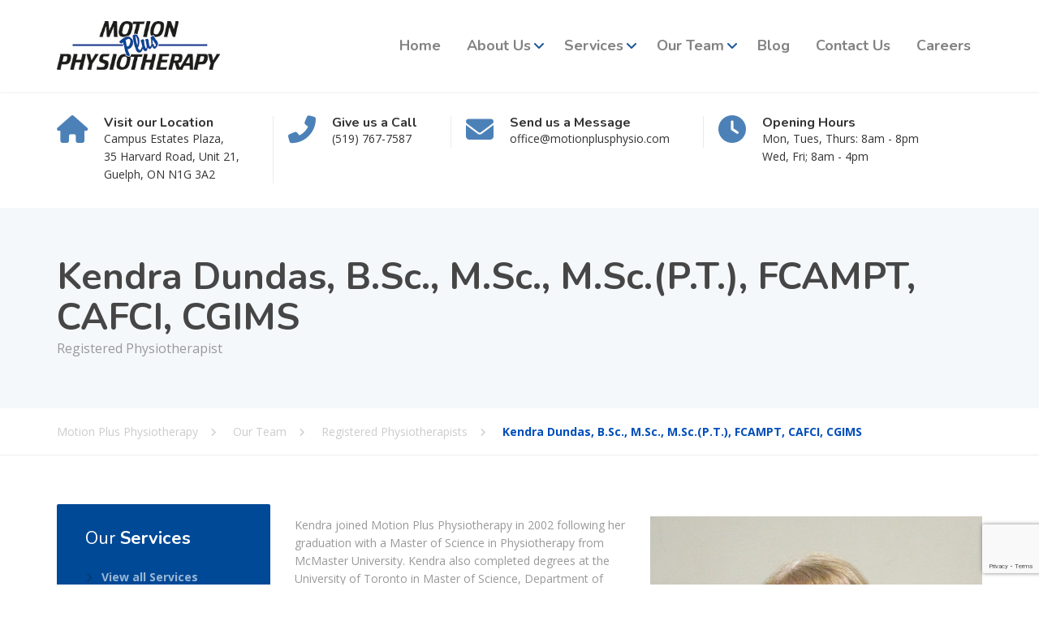

--- FILE ---
content_type: text/html; charset=UTF-8
request_url: https://www.motionplusphysio.com/our-team/registered-physiotherapists/kendra-dundas/
body_size: 14609
content:
<!DOCTYPE html>
<html lang="en-CA">
<head>
	<meta charset="UTF-8">
	<meta name="viewport" content="width=device-width, initial-scale=1">
	<link rel="profile" href="https://gmpg.org/xfn/11">

	<meta name='robots' content='index, follow, max-image-preview:large, max-snippet:-1, max-video-preview:-1' />

	<!-- This site is optimized with the Yoast SEO plugin v26.6 - https://yoast.com/wordpress/plugins/seo/ -->
	<title>Kendra Dundas - Registered Physiotherapist in Guelph</title>
	<meta name="description" content="Kendra has a strong interest in manual therapy and successfully completed Advanced Manual and Manipulative Therapy degree through the Canadian Physiotherapy Association." />
	<link rel="canonical" href="https://www.motionplusphysio.com/our-team/registered-physiotherapists/kendra-dundas/" />
	<meta property="og:locale" content="en_US" />
	<meta property="og:type" content="article" />
	<meta property="og:title" content="Kendra Dundas - Registered Physiotherapist in Guelph" />
	<meta property="og:description" content="Kendra has a strong interest in manual therapy and successfully completed Advanced Manual and Manipulative Therapy degree through the Canadian Physiotherapy Association." />
	<meta property="og:url" content="https://www.motionplusphysio.com/our-team/registered-physiotherapists/kendra-dundas/" />
	<meta property="og:site_name" content="Motion Plus Physiotherapy" />
	<meta property="article:modified_time" content="2026-01-20T13:03:43+00:00" />
	<meta property="og:image" content="https://www.motionplusphysio.com/wp-content/uploads/2022/12/Kendra2.0-768x778.jpg" />
	<meta name="twitter:card" content="summary_large_image" />
	<meta name="twitter:label1" content="Est. reading time" />
	<meta name="twitter:data1" content="2 minutes" />
	<script type="application/ld+json" class="yoast-schema-graph">{"@context":"https://schema.org","@graph":[{"@type":"WebPage","@id":"https://www.motionplusphysio.com/our-team/registered-physiotherapists/kendra-dundas/","url":"https://www.motionplusphysio.com/our-team/registered-physiotherapists/kendra-dundas/","name":"Kendra Dundas - Registered Physiotherapist in Guelph","isPartOf":{"@id":"https://www.motionplusphysio.com/#website"},"primaryImageOfPage":{"@id":"https://www.motionplusphysio.com/our-team/registered-physiotherapists/kendra-dundas/#primaryimage"},"image":{"@id":"https://www.motionplusphysio.com/our-team/registered-physiotherapists/kendra-dundas/#primaryimage"},"thumbnailUrl":"https://www.motionplusphysio.com/wp-content/uploads/2022/12/Kendra2.0-768x778.jpg","datePublished":"2022-03-25T13:56:14+00:00","dateModified":"2026-01-20T13:03:43+00:00","description":"Kendra has a strong interest in manual therapy and successfully completed Advanced Manual and Manipulative Therapy degree through the Canadian Physiotherapy Association.","breadcrumb":{"@id":"https://www.motionplusphysio.com/our-team/registered-physiotherapists/kendra-dundas/#breadcrumb"},"inLanguage":"en-CA","potentialAction":[{"@type":"ReadAction","target":["https://www.motionplusphysio.com/our-team/registered-physiotherapists/kendra-dundas/"]}]},{"@type":"ImageObject","inLanguage":"en-CA","@id":"https://www.motionplusphysio.com/our-team/registered-physiotherapists/kendra-dundas/#primaryimage","url":"https://www.motionplusphysio.com/wp-content/uploads/2022/12/Kendra2.0-scaled.jpg","contentUrl":"https://www.motionplusphysio.com/wp-content/uploads/2022/12/Kendra2.0-scaled.jpg","width":2528,"height":2560},{"@type":"BreadcrumbList","@id":"https://www.motionplusphysio.com/our-team/registered-physiotherapists/kendra-dundas/#breadcrumb","itemListElement":[{"@type":"ListItem","position":1,"name":"Home","item":"https://www.motionplusphysio.com/"},{"@type":"ListItem","position":2,"name":"Our Team","item":"https://www.motionplusphysio.com/our-team/"},{"@type":"ListItem","position":3,"name":"Registered Physiotherapists","item":"https://www.motionplusphysio.com/our-team/registered-physiotherapists/"},{"@type":"ListItem","position":4,"name":"Kendra Dundas, B.Sc., M.Sc., M.Sc.(P.T.), FCAMPT, CAFCI, CGIMS"}]},{"@type":"WebSite","@id":"https://www.motionplusphysio.com/#website","url":"https://www.motionplusphysio.com/","name":"Motion Plus Physiotherapy","description":"","publisher":{"@id":"https://www.motionplusphysio.com/#organization"},"alternateName":"Motion Plus Physio","potentialAction":[{"@type":"SearchAction","target":{"@type":"EntryPoint","urlTemplate":"https://www.motionplusphysio.com/?s={search_term_string}"},"query-input":{"@type":"PropertyValueSpecification","valueRequired":true,"valueName":"search_term_string"}}],"inLanguage":"en-CA"},{"@type":"Organization","@id":"https://www.motionplusphysio.com/#organization","name":"Motion Plus Physio","url":"https://www.motionplusphysio.com/","logo":{"@type":"ImageObject","inLanguage":"en-CA","@id":"https://www.motionplusphysio.com/#/schema/logo/image/","url":"https://www.motionplusphysio.com/wp-content/uploads/2022/03/logo-cropped.jpg","contentUrl":"https://www.motionplusphysio.com/wp-content/uploads/2022/03/logo-cropped.jpg","width":301,"height":90,"caption":"Motion Plus Physio"},"image":{"@id":"https://www.motionplusphysio.com/#/schema/logo/image/"}}]}</script>
	<!-- / Yoast SEO plugin. -->


<link rel='dns-prefetch' href='//fonts.googleapis.com' />
<link rel='dns-prefetch' href='//www.googletagmanager.com' />
<style id='wp-img-auto-sizes-contain-inline-css' type='text/css'>
img:is([sizes=auto i],[sizes^="auto," i]){contain-intrinsic-size:3000px 1500px}
/*# sourceURL=wp-img-auto-sizes-contain-inline-css */
</style>
<style id='classic-theme-styles-inline-css' type='text/css'>
/*! This file is auto-generated */
.wp-block-button__link{color:#fff;background-color:#32373c;border-radius:9999px;box-shadow:none;text-decoration:none;padding:calc(.667em + 2px) calc(1.333em + 2px);font-size:1.125em}.wp-block-file__button{background:#32373c;color:#fff;text-decoration:none}
/*# sourceURL=/wp-includes/css/classic-themes.min.css */
</style>
<style id='global-styles-inline-css' type='text/css'>
:root{--wp--preset--aspect-ratio--square: 1;--wp--preset--aspect-ratio--4-3: 4/3;--wp--preset--aspect-ratio--3-4: 3/4;--wp--preset--aspect-ratio--3-2: 3/2;--wp--preset--aspect-ratio--2-3: 2/3;--wp--preset--aspect-ratio--16-9: 16/9;--wp--preset--aspect-ratio--9-16: 9/16;--wp--preset--color--black: #000000;--wp--preset--color--cyan-bluish-gray: #abb8c3;--wp--preset--color--white: #ffffff;--wp--preset--color--pale-pink: #f78da7;--wp--preset--color--vivid-red: #cf2e2e;--wp--preset--color--luminous-vivid-orange: #ff6900;--wp--preset--color--luminous-vivid-amber: #fcb900;--wp--preset--color--light-green-cyan: #7bdcb5;--wp--preset--color--vivid-green-cyan: #00d084;--wp--preset--color--pale-cyan-blue: #8ed1fc;--wp--preset--color--vivid-cyan-blue: #0693e3;--wp--preset--color--vivid-purple: #9b51e0;--wp--preset--color--theme-blue: #56afd5;--wp--preset--color--theme-purple: #9A65A5;--wp--preset--color--theme-text-color: #999999;--wp--preset--gradient--vivid-cyan-blue-to-vivid-purple: linear-gradient(135deg,rgb(6,147,227) 0%,rgb(155,81,224) 100%);--wp--preset--gradient--light-green-cyan-to-vivid-green-cyan: linear-gradient(135deg,rgb(122,220,180) 0%,rgb(0,208,130) 100%);--wp--preset--gradient--luminous-vivid-amber-to-luminous-vivid-orange: linear-gradient(135deg,rgb(252,185,0) 0%,rgb(255,105,0) 100%);--wp--preset--gradient--luminous-vivid-orange-to-vivid-red: linear-gradient(135deg,rgb(255,105,0) 0%,rgb(207,46,46) 100%);--wp--preset--gradient--very-light-gray-to-cyan-bluish-gray: linear-gradient(135deg,rgb(238,238,238) 0%,rgb(169,184,195) 100%);--wp--preset--gradient--cool-to-warm-spectrum: linear-gradient(135deg,rgb(74,234,220) 0%,rgb(151,120,209) 20%,rgb(207,42,186) 40%,rgb(238,44,130) 60%,rgb(251,105,98) 80%,rgb(254,248,76) 100%);--wp--preset--gradient--blush-light-purple: linear-gradient(135deg,rgb(255,206,236) 0%,rgb(152,150,240) 100%);--wp--preset--gradient--blush-bordeaux: linear-gradient(135deg,rgb(254,205,165) 0%,rgb(254,45,45) 50%,rgb(107,0,62) 100%);--wp--preset--gradient--luminous-dusk: linear-gradient(135deg,rgb(255,203,112) 0%,rgb(199,81,192) 50%,rgb(65,88,208) 100%);--wp--preset--gradient--pale-ocean: linear-gradient(135deg,rgb(255,245,203) 0%,rgb(182,227,212) 50%,rgb(51,167,181) 100%);--wp--preset--gradient--electric-grass: linear-gradient(135deg,rgb(202,248,128) 0%,rgb(113,206,126) 100%);--wp--preset--gradient--midnight: linear-gradient(135deg,rgb(2,3,129) 0%,rgb(40,116,252) 100%);--wp--preset--font-size--small: 13px;--wp--preset--font-size--medium: 16px;--wp--preset--font-size--large: 36px;--wp--preset--font-size--x-large: 42px;--wp--preset--font-size--normal: 14px;--wp--preset--spacing--20: 0.44rem;--wp--preset--spacing--30: 0.67rem;--wp--preset--spacing--40: 1rem;--wp--preset--spacing--50: 1.5rem;--wp--preset--spacing--60: 2.25rem;--wp--preset--spacing--70: 3.38rem;--wp--preset--spacing--80: 5.06rem;--wp--preset--shadow--natural: 6px 6px 9px rgba(0, 0, 0, 0.2);--wp--preset--shadow--deep: 12px 12px 50px rgba(0, 0, 0, 0.4);--wp--preset--shadow--sharp: 6px 6px 0px rgba(0, 0, 0, 0.2);--wp--preset--shadow--outlined: 6px 6px 0px -3px rgb(255, 255, 255), 6px 6px rgb(0, 0, 0);--wp--preset--shadow--crisp: 6px 6px 0px rgb(0, 0, 0);}:where(.is-layout-flex){gap: 0.5em;}:where(.is-layout-grid){gap: 0.5em;}body .is-layout-flex{display: flex;}.is-layout-flex{flex-wrap: wrap;align-items: center;}.is-layout-flex > :is(*, div){margin: 0;}body .is-layout-grid{display: grid;}.is-layout-grid > :is(*, div){margin: 0;}:where(.wp-block-columns.is-layout-flex){gap: 2em;}:where(.wp-block-columns.is-layout-grid){gap: 2em;}:where(.wp-block-post-template.is-layout-flex){gap: 1.25em;}:where(.wp-block-post-template.is-layout-grid){gap: 1.25em;}.has-black-color{color: var(--wp--preset--color--black) !important;}.has-cyan-bluish-gray-color{color: var(--wp--preset--color--cyan-bluish-gray) !important;}.has-white-color{color: var(--wp--preset--color--white) !important;}.has-pale-pink-color{color: var(--wp--preset--color--pale-pink) !important;}.has-vivid-red-color{color: var(--wp--preset--color--vivid-red) !important;}.has-luminous-vivid-orange-color{color: var(--wp--preset--color--luminous-vivid-orange) !important;}.has-luminous-vivid-amber-color{color: var(--wp--preset--color--luminous-vivid-amber) !important;}.has-light-green-cyan-color{color: var(--wp--preset--color--light-green-cyan) !important;}.has-vivid-green-cyan-color{color: var(--wp--preset--color--vivid-green-cyan) !important;}.has-pale-cyan-blue-color{color: var(--wp--preset--color--pale-cyan-blue) !important;}.has-vivid-cyan-blue-color{color: var(--wp--preset--color--vivid-cyan-blue) !important;}.has-vivid-purple-color{color: var(--wp--preset--color--vivid-purple) !important;}.has-black-background-color{background-color: var(--wp--preset--color--black) !important;}.has-cyan-bluish-gray-background-color{background-color: var(--wp--preset--color--cyan-bluish-gray) !important;}.has-white-background-color{background-color: var(--wp--preset--color--white) !important;}.has-pale-pink-background-color{background-color: var(--wp--preset--color--pale-pink) !important;}.has-vivid-red-background-color{background-color: var(--wp--preset--color--vivid-red) !important;}.has-luminous-vivid-orange-background-color{background-color: var(--wp--preset--color--luminous-vivid-orange) !important;}.has-luminous-vivid-amber-background-color{background-color: var(--wp--preset--color--luminous-vivid-amber) !important;}.has-light-green-cyan-background-color{background-color: var(--wp--preset--color--light-green-cyan) !important;}.has-vivid-green-cyan-background-color{background-color: var(--wp--preset--color--vivid-green-cyan) !important;}.has-pale-cyan-blue-background-color{background-color: var(--wp--preset--color--pale-cyan-blue) !important;}.has-vivid-cyan-blue-background-color{background-color: var(--wp--preset--color--vivid-cyan-blue) !important;}.has-vivid-purple-background-color{background-color: var(--wp--preset--color--vivid-purple) !important;}.has-black-border-color{border-color: var(--wp--preset--color--black) !important;}.has-cyan-bluish-gray-border-color{border-color: var(--wp--preset--color--cyan-bluish-gray) !important;}.has-white-border-color{border-color: var(--wp--preset--color--white) !important;}.has-pale-pink-border-color{border-color: var(--wp--preset--color--pale-pink) !important;}.has-vivid-red-border-color{border-color: var(--wp--preset--color--vivid-red) !important;}.has-luminous-vivid-orange-border-color{border-color: var(--wp--preset--color--luminous-vivid-orange) !important;}.has-luminous-vivid-amber-border-color{border-color: var(--wp--preset--color--luminous-vivid-amber) !important;}.has-light-green-cyan-border-color{border-color: var(--wp--preset--color--light-green-cyan) !important;}.has-vivid-green-cyan-border-color{border-color: var(--wp--preset--color--vivid-green-cyan) !important;}.has-pale-cyan-blue-border-color{border-color: var(--wp--preset--color--pale-cyan-blue) !important;}.has-vivid-cyan-blue-border-color{border-color: var(--wp--preset--color--vivid-cyan-blue) !important;}.has-vivid-purple-border-color{border-color: var(--wp--preset--color--vivid-purple) !important;}.has-vivid-cyan-blue-to-vivid-purple-gradient-background{background: var(--wp--preset--gradient--vivid-cyan-blue-to-vivid-purple) !important;}.has-light-green-cyan-to-vivid-green-cyan-gradient-background{background: var(--wp--preset--gradient--light-green-cyan-to-vivid-green-cyan) !important;}.has-luminous-vivid-amber-to-luminous-vivid-orange-gradient-background{background: var(--wp--preset--gradient--luminous-vivid-amber-to-luminous-vivid-orange) !important;}.has-luminous-vivid-orange-to-vivid-red-gradient-background{background: var(--wp--preset--gradient--luminous-vivid-orange-to-vivid-red) !important;}.has-very-light-gray-to-cyan-bluish-gray-gradient-background{background: var(--wp--preset--gradient--very-light-gray-to-cyan-bluish-gray) !important;}.has-cool-to-warm-spectrum-gradient-background{background: var(--wp--preset--gradient--cool-to-warm-spectrum) !important;}.has-blush-light-purple-gradient-background{background: var(--wp--preset--gradient--blush-light-purple) !important;}.has-blush-bordeaux-gradient-background{background: var(--wp--preset--gradient--blush-bordeaux) !important;}.has-luminous-dusk-gradient-background{background: var(--wp--preset--gradient--luminous-dusk) !important;}.has-pale-ocean-gradient-background{background: var(--wp--preset--gradient--pale-ocean) !important;}.has-electric-grass-gradient-background{background: var(--wp--preset--gradient--electric-grass) !important;}.has-midnight-gradient-background{background: var(--wp--preset--gradient--midnight) !important;}.has-small-font-size{font-size: var(--wp--preset--font-size--small) !important;}.has-medium-font-size{font-size: var(--wp--preset--font-size--medium) !important;}.has-large-font-size{font-size: var(--wp--preset--font-size--large) !important;}.has-x-large-font-size{font-size: var(--wp--preset--font-size--x-large) !important;}
:where(.wp-block-post-template.is-layout-flex){gap: 1.25em;}:where(.wp-block-post-template.is-layout-grid){gap: 1.25em;}
:where(.wp-block-term-template.is-layout-flex){gap: 1.25em;}:where(.wp-block-term-template.is-layout-grid){gap: 1.25em;}
:where(.wp-block-columns.is-layout-flex){gap: 2em;}:where(.wp-block-columns.is-layout-grid){gap: 2em;}
:root :where(.wp-block-pullquote){font-size: 1.5em;line-height: 1.6;}
/*# sourceURL=global-styles-inline-css */
</style>
<link rel='stylesheet' id='booked-tooltipster-css' href='https://www.motionplusphysio.com/wp-content/plugins/booked/assets/js/tooltipster/css/tooltipster.css?ver=3.3.0' type='text/css' media='all' />
<link rel='stylesheet' id='booked-tooltipster-theme-css' href='https://www.motionplusphysio.com/wp-content/plugins/booked/assets/js/tooltipster/css/themes/tooltipster-light.css?ver=3.3.0' type='text/css' media='all' />
<link rel='stylesheet' id='booked-animations-css' href='https://www.motionplusphysio.com/wp-content/plugins/booked/assets/css/animations.css?ver=2.4.3' type='text/css' media='all' />
<link rel='stylesheet' id='booked-css-css' href='https://www.motionplusphysio.com/wp-content/plugins/booked/dist/booked.css?ver=2.4.3' type='text/css' media='all' />
<style id='booked-css-inline-css' type='text/css'>
#ui-datepicker-div.booked_custom_date_picker table.ui-datepicker-calendar tbody td a.ui-state-active,#ui-datepicker-div.booked_custom_date_picker table.ui-datepicker-calendar tbody td a.ui-state-active:hover,body #booked-profile-page input[type=submit].button-primary:hover,body .booked-list-view button.button:hover, body .booked-list-view input[type=submit].button-primary:hover,body div.booked-calendar input[type=submit].button-primary:hover,body .booked-modal input[type=submit].button-primary:hover,body div.booked-calendar .bc-head,body div.booked-calendar .bc-head .bc-col,body div.booked-calendar .booked-appt-list .timeslot .timeslot-people button:hover,body #booked-profile-page .booked-profile-header,body #booked-profile-page .booked-tabs li.active a,body #booked-profile-page .booked-tabs li.active a:hover,body #booked-profile-page .appt-block .google-cal-button > a:hover,#ui-datepicker-div.booked_custom_date_picker .ui-datepicker-header{ background:#9a65a5 !important; }body #booked-profile-page input[type=submit].button-primary:hover,body div.booked-calendar input[type=submit].button-primary:hover,body .booked-list-view button.button:hover, body .booked-list-view input[type=submit].button-primary:hover,body .booked-modal input[type=submit].button-primary:hover,body div.booked-calendar .bc-head .bc-col,body div.booked-calendar .booked-appt-list .timeslot .timeslot-people button:hover,body #booked-profile-page .booked-profile-header,body #booked-profile-page .appt-block .google-cal-button > a:hover{ border-color:#9a65a5 !important; }body div.booked-calendar .bc-row.days,body div.booked-calendar .bc-row.days .bc-col,body .booked-calendarSwitcher.calendar,body #booked-profile-page .booked-tabs,#ui-datepicker-div.booked_custom_date_picker table.ui-datepicker-calendar thead,#ui-datepicker-div.booked_custom_date_picker table.ui-datepicker-calendar thead th{ background:#535961 !important; }body div.booked-calendar .bc-row.days .bc-col,body #booked-profile-page .booked-tabs{ border-color:#535961 !important; }#ui-datepicker-div.booked_custom_date_picker table.ui-datepicker-calendar tbody td.ui-datepicker-today a,#ui-datepicker-div.booked_custom_date_picker table.ui-datepicker-calendar tbody td.ui-datepicker-today a:hover,body #booked-profile-page input[type=submit].button-primary,body div.booked-calendar input[type=submit].button-primary,body .booked-list-view button.button, body .booked-list-view input[type=submit].button-primary,body .booked-list-view button.button, body .booked-list-view input[type=submit].button-primary,body .booked-modal input[type=submit].button-primary,body div.booked-calendar .booked-appt-list .timeslot .timeslot-people button,body #booked-profile-page .booked-profile-appt-list .appt-block.approved .status-block,body #booked-profile-page .appt-block .google-cal-button > a,body .booked-modal p.booked-title-bar,body div.booked-calendar .bc-col:hover .date span,body .booked-list-view a.booked_list_date_picker_trigger.booked-dp-active,body .booked-list-view a.booked_list_date_picker_trigger.booked-dp-active:hover,.booked-ms-modal .booked-book-appt,body #booked-profile-page .booked-tabs li a .counter{ background:#9560a0; }body #booked-profile-page input[type=submit].button-primary,body div.booked-calendar input[type=submit].button-primary,body .booked-list-view button.button, body .booked-list-view input[type=submit].button-primary,body .booked-list-view button.button, body .booked-list-view input[type=submit].button-primary,body .booked-modal input[type=submit].button-primary,body #booked-profile-page .appt-block .google-cal-button > a,body div.booked-calendar .booked-appt-list .timeslot .timeslot-people button,body .booked-list-view a.booked_list_date_picker_trigger.booked-dp-active,body .booked-list-view a.booked_list_date_picker_trigger.booked-dp-active:hover{ border-color:#9560a0; }body .booked-modal .bm-window p i.fa,body .booked-modal .bm-window a,body .booked-appt-list .booked-public-appointment-title,body .booked-modal .bm-window p.appointment-title,.booked-ms-modal.visible:hover .booked-book-appt{ color:#9560a0; }.booked-appt-list .timeslot.has-title .booked-public-appointment-title { color:inherit; }
/*# sourceURL=booked-css-inline-css */
</style>
<link rel='stylesheet' id='contact-form-7-css' href='https://www.motionplusphysio.com/wp-content/plugins/contact-form-7/includes/css/styles.css?ver=6.1.4' type='text/css' media='all' />
<link rel='stylesheet' id='woocommerce-layout-css' href='https://www.motionplusphysio.com/wp-content/plugins/woocommerce/assets/css/woocommerce-layout.css?ver=10.4.3' type='text/css' media='all' />
<link rel='stylesheet' id='woocommerce-smallscreen-css' href='https://www.motionplusphysio.com/wp-content/plugins/woocommerce/assets/css/woocommerce-smallscreen.css?ver=10.4.3' type='text/css' media='only screen and (max-width: 768px)' />
<link rel='stylesheet' id='woocommerce-general-css' href='https://www.motionplusphysio.com/wp-content/plugins/woocommerce/assets/css/woocommerce.css?ver=10.4.3' type='text/css' media='all' />
<style id='woocommerce-inline-inline-css' type='text/css'>
.woocommerce form .form-row .required { visibility: visible; }
/*# sourceURL=woocommerce-inline-inline-css */
</style>
<link rel='stylesheet' id='wpcf7-redirect-script-frontend-css' href='https://www.motionplusphysio.com/wp-content/plugins/wpcf7-redirect/build/assets/frontend-script.css?ver=2c532d7e2be36f6af233' type='text/css' media='all' />
<link rel='stylesheet' id='font-awesome-css' href='https://www.motionplusphysio.com/wp-content/themes/physio-qt/assets/icons/fontawesome/css/all.min.css?ver=1' type='text/css' media='all' />
<link rel='stylesheet' id='bootstrap-css' href='https://www.motionplusphysio.com/wp-content/themes/physio-qt/assets/css/bootstrap.css?ver=6.9' type='text/css' media='all' />
<link rel='stylesheet' id='physio-qt-style-css' href='https://www.motionplusphysio.com/wp-content/themes/physio-qt/style.css?ver=6.9' type='text/css' media='all' />
<link rel='stylesheet' id='physio-child-style-css' href='https://www.motionplusphysio.com/wp-content/themes/physio-qt-child/style.css?ver=6.9' type='text/css' media='all' />
<link rel='stylesheet' id='physio-child-style-css-css' href='https://www.motionplusphysio.com/wp-content/themes/physio-qt-child/stylecss.css?v=1&#038;ver=6.9' type='text/css' media='all' />
<link rel='stylesheet' id='physio-qt-fonts-css' href='//fonts.googleapis.com/css?family=Open+Sans%3A400%2C700%7CNunito%3A400%2C700&#038;subset=latin%2Clatin-ext' type='text/css' media='all' />
<link rel='stylesheet' id='physio-qt-woocommerce-css' href='https://www.motionplusphysio.com/wp-content/themes/physio-qt/assets/css/woocommerce.css?ver=1.2' type='text/css' media='all' />
<link rel='stylesheet' id='booked-wc-fe-styles-css' href='https://www.motionplusphysio.com/wp-content/plugins/booked/includes/add-ons/woocommerce-payments//css/frontend-style.css?ver=6.9' type='text/css' media='all' />
<link rel='stylesheet' id='elementor-icons-css' href='https://www.motionplusphysio.com/wp-content/plugins/elementor/assets/lib/eicons/css/elementor-icons.min.css?ver=5.45.0' type='text/css' media='all' />
<link rel='stylesheet' id='elementor-frontend-css' href='https://www.motionplusphysio.com/wp-content/uploads/elementor/css/custom-frontend.min.css?ver=1768913279' type='text/css' media='all' />
<link rel='stylesheet' id='elementor-post-16-css' href='https://www.motionplusphysio.com/wp-content/uploads/elementor/css/post-16.css?ver=1768913338' type='text/css' media='all' />
<link rel='stylesheet' id='widget-image-css' href='https://www.motionplusphysio.com/wp-content/plugins/elementor/assets/css/widget-image.min.css?ver=3.34.0' type='text/css' media='all' />
<link rel='stylesheet' id='elementor-post-8252-css' href='https://www.motionplusphysio.com/wp-content/uploads/elementor/css/post-8252.css?ver=1768913678' type='text/css' media='all' />
<link rel='stylesheet' id='elementor-gf-local-roboto-css' href='https://www.motionplusphysio.com/wp-content/uploads/elementor/google-fonts/css/roboto.css?ver=1743506371' type='text/css' media='all' />
<link rel='stylesheet' id='elementor-gf-local-robotoslab-css' href='https://www.motionplusphysio.com/wp-content/uploads/elementor/google-fonts/css/robotoslab.css?ver=1743506373' type='text/css' media='all' />
<script type="text/javascript" src="https://www.motionplusphysio.com/wp-includes/js/jquery/jquery.min.js?ver=3.7.1" id="jquery-core-js"></script>
<script type="text/javascript" src="https://www.motionplusphysio.com/wp-includes/js/jquery/jquery-migrate.min.js?ver=3.4.1" id="jquery-migrate-js"></script>
<script type="text/javascript" src="https://www.motionplusphysio.com/wp-content/plugins/woocommerce/assets/js/jquery-blockui/jquery.blockUI.min.js?ver=2.7.0-wc.10.4.3" id="wc-jquery-blockui-js" defer="defer" data-wp-strategy="defer"></script>
<script type="text/javascript" id="wc-add-to-cart-js-extra">
/* <![CDATA[ */
var wc_add_to_cart_params = {"ajax_url":"/wp-admin/admin-ajax.php","wc_ajax_url":"/?wc-ajax=%%endpoint%%","i18n_view_cart":"View cart","cart_url":"https://www.motionplusphysio.com/cart/","is_cart":"","cart_redirect_after_add":"no"};
//# sourceURL=wc-add-to-cart-js-extra
/* ]]> */
</script>
<script type="text/javascript" src="https://www.motionplusphysio.com/wp-content/plugins/woocommerce/assets/js/frontend/add-to-cart.min.js?ver=10.4.3" id="wc-add-to-cart-js" defer="defer" data-wp-strategy="defer"></script>
<script type="text/javascript" src="https://www.motionplusphysio.com/wp-content/plugins/woocommerce/assets/js/js-cookie/js.cookie.min.js?ver=2.1.4-wc.10.4.3" id="wc-js-cookie-js" defer="defer" data-wp-strategy="defer"></script>
<script type="text/javascript" id="woocommerce-js-extra">
/* <![CDATA[ */
var woocommerce_params = {"ajax_url":"/wp-admin/admin-ajax.php","wc_ajax_url":"/?wc-ajax=%%endpoint%%","i18n_password_show":"Show password","i18n_password_hide":"Hide password"};
//# sourceURL=woocommerce-js-extra
/* ]]> */
</script>
<script type="text/javascript" src="https://www.motionplusphysio.com/wp-content/plugins/woocommerce/assets/js/frontend/woocommerce.min.js?ver=10.4.3" id="woocommerce-js" defer="defer" data-wp-strategy="defer"></script>
<script type="text/javascript" id="booked-wc-fe-functions-js-extra">
/* <![CDATA[ */
var booked_wc_variables = {"prefix":"booked_wc_","ajaxurl":"https://www.motionplusphysio.com/wp-admin/admin-ajax.php","i18n_confirm_appt_edit":"Are you sure you want to change the appointment date? By doing so, the appointment date will need to be approved again.","i18n_pay":"Are you sure you want to add the appointment to cart and go to checkout?","i18n_mark_paid":"Are you sure you want to mark this appointment as \"Paid\"?","i18n_paid":"Paid","i18n_awaiting_payment":"Awaiting Payment","checkout_page":"https://www.motionplusphysio.com/checkout/"};
//# sourceURL=booked-wc-fe-functions-js-extra
/* ]]> */
</script>
<script type="text/javascript" src="https://www.motionplusphysio.com/wp-content/plugins/booked/includes/add-ons/woocommerce-payments//js/frontend-functions.js?ver=6.9" id="booked-wc-fe-functions-js"></script>
<meta name="generator" content="Site Kit by Google 1.168.0" /><style id="physio-customizer-css">body,input,select,textarea,.main-navigation .sub-menu li a,.jumbotron .jumbotron-caption .caption-small-heading,.page-header--subtitle,.featured-page .featured-page--image .featured-page--overlay .overlay--center span,.news-posts-block .widget-title a,.panel-group .panel .panel-heading .panel-title a {font-family: 'Open Sans';}@media (max-width: 991px) {body {font-size: 14px;}}@media (min-width: 992px) {body {font-size: 14px;}}h1,h2,h3,h4,h5,h6,.main-navigation > li > a,.caption-heading-tag,.testimonials .testimonial--author,.call-to-action .call-to-action--content .call-to-action--title,.counter .counter--text .counter--number {font-family: 'Nunito';}.main-navigation > li > a {font-family: 'Nunito';font-weight: 700;}.main-navigation .sub-menu > li > a {font-family: 'Open Sans';font-weight: 700;}button,input[type='submit'],.btn {font-family: 'Open Sans';font-weight: 700;}.header .header-topbar {background-color: #707780;}.header .header-topbar,.header .header-topbar .header-topbar-sidebar .icon-box--title {color: #c1c7ce;}.header .header-topbar a,.header .header-topbar .header-topbar-sidebar a.icon-box .icon-box--title {color: #c1c7ce;}.header .header-topbar a:hover,.header-topbar-sidebar .menu > li:hover > a,.header .header-topbar .header-topbar-sidebar a.icon-box:hover .icon-box--title {color: #fff;}.header-topbar-sidebar .menu .sub-menu > li > a {color: #fff;background-color: #004996;}.header-topbar-sidebar .menu .sub-menu:after {border-bottom-color: #004996;}.header-wrapper {background-color: #fff;}.header-widgets {color: #838383;background-color: #fff;}.header-widgets .icon-box--title {color: #838383;}.header-widgets .icon-box--icon i,.header-widgets .icon-box--description,.header-widgets .social-icons a {color: #bfbfbf;}.header-widgets .icon-box:hover .icon-box--icon i,.header-widgets .social-icons a:hover {color: #a1a1a1;}.header .header-wrapper .featured-button a {color: #fff;background-color: #004996;}.header .header-wrapper .featured-button a:hover {background-color: #004491;}.page-header {text-align: left;background-color: #F5F8FB;}.page-header--title {color: #464646;}.page-header--subtitle {color: #999;}.breadcrumbs {background-color: #fff;}.breadcrumbs a,.breadcrumbs a:hover {color: #ccc;}.breadcrumbs span>span,.breadcrumbs .last {color: #014eba;}.widget-title {color: #464646;}.content-area span.normal {font-weight: normal;}body .layout-boxed { background-color: #fff;}body,.has-theme-text-color-color {color: #999;}.has-theme-text-color-background-color {background-color: #999;}a,.jumbotron .jumbotron-caption .caption-small-heading,.featured-page .featured-page--content .featued-page--title:hover a,.news-posts-block .news-post--title a:hover,.content-area .icon-box--icon i,.team-member--name a:hover,.testimonials .testimonial--description,.content-area .opening-hours ul li.today,.has-theme-blue-color {color: #4c81b8;}a:hover {color: #477cb3;}.content-area .icon-box:hover .icon-box--icon,.content-area .opening-hours ul li span.label,.team-member--social .overlay--center a:hover,.counter:hover .counter--icon,.has-theme-blue-background-color,.wp-block-search .wp-block-search__button,body .booked-form input[type=checkbox]:checked {background-color: #4c81b8;}.team-member--tag,.brochure:hover i,.has-theme-purple-color {color: #004996;}.content-area .icon-box--icon svg {fill: #4c81b8;}.brochure:hover svg {fill: #477cb3;}table thead th,.news-posts-block .news-post--date,.testimonials .testimonial-control,.qt-table thead td,.custom-table thead td,.content-area .widget_nav_menu,.hentry--post-thumbnail .meta-data--date,.content-area .featured-box,.panel-group .panel .panel-heading .panel-title a[aria-expanded=true],.featured-page .featured-page--image .featured-page--overlay .overlay--center span:hover,.has-theme-purple-background-color {background-color: #004996;}.news-posts-block .news-post--date:hover,.testimonials .testimonial-control:hover {background-color: #004491;}.client-logos img:hover,.brand-border:hover {border-color: #004996;}.btn.btn-primary,.pagination span.current,.pagination a:hover,.search-submit,body.page .pagination > span:not(.page-links-title),.comments-area .comment-respond .comment-form .form-submit .submit,.wp-block-button:not(.is-style-outline) .wp-block-button__link:not(.has-background) {color: #fff;background-color: #004996;}.btn.btn-primary:hover,.btn.btn-primary:active:focus,.pagination span.current,.pagination a:hover,.search-submit:hover,.comments-area .comment-respond .comment-form .form-submit .submit:hover,.wp-block-search .wp-block-search__button,.wp-block-button:not(.is-style-outline) .wp-block-button__link:not(.has-background):hover {background-color: #004996;}.footer .footer--top {color: #C1C7CE;background-color: transparent;}.footer .icon-box--title {color: #fdffff;}.footer .icon-box--icon i,.footer .icon-box--description,.footer .social-icons a,.footer .icon-box:hover .icon-box--icon i,.footer .social-icons a:hover {color: #C1C7CE;}.footer--main-container {background-image: url(https://www.motionplusphysio.com/wp-content/uploads/2022/03/footer_pattern.png);background-position: left center;background-repeat: repeat;background-size: auto;}.footer .footer--middle {color: #c1c7ce;background-color: transparent;}.footer--middle a:not(.btn),.footer .footer--middle .widget_nav_menu ul.menu li > a {color: #c1c7ce;}.footer--middle a:not(.btn):hover,.footer .footer--middle .widget_nav_menu ul.menu li > a:hover,.footer .footer--middle .widget_nav_menu ul.menu li.current-menu-item > a,.footer .footer--middle .widget_nav_menu ul li > a:hover::before,.footer .footer--middle .widget_recent_entries ul li > a:hover::before {color: #faffff;}.footer .widget-title {color: #fff;}.footer .footer--bottom {color: #909BA2;background-color: #555A5F;}.footer .footer--bottom a {color: #fff;}.footer .footer--bottom a:hover {color: #fafafa;}@media (max-width: 991px) {.main-navigation > li > a {font-size: 18px;}.main-navigation .sub-menu > li > a {font-size: 13px;}.header .header-topbar {font-size: 13px;}.navbar-toggle,.navbar-toggle:hover {background-color: #4c81b8;}.navbar-toggle .icon-bar {background-color: #fff;}.main-navigation .nav-toggle-mobile-submenu {color: #fff;background-color: transparent;}.main-navigation > li.nav-toggle-dropdown .nav-toggle-mobile-submenu {background-color: #935c9e;}.main-navigation > li > a {color: #fff;background-color: #1e5ebf;}.main-navigation > li.current-menu-item > a,.main-navigation > li.current_page_parent a {color: #fff;background-color: #1e5ebf;}.main-navigation .sub-menu > li > a {color: #fff;background-color: #0150c6;}.main-navigation .sub-menu > li.current-menu-item > a {color: #fff;background-color: #0150c6;}.header-wrapper.is-sticky {background-color: rgba(255,255,255,1);}}@media (min-width: 992px) {.main-navigation > li > a {font-size: 18px;}.main-navigation .sub-menu > li > a {font-size: 13px;}.header .header-topbar {font-size: 13px;}.header-wrapper {background-color: #fff;}.header-widgets {background-color: rgba(255,255,255,0.72);}.header-wrapper.is-sticky {background-color: rgba(255,255,255,1);}.main-navigation > li > a {color: #828282;}.main-navigation > li.current-menu-item > a,.main-navigation > li.current_page_parent > a,.main-navigation > li.current-menu-ancestor > a,.main-navigation > li.menu-item-has-children::after {color: #1b5696;}.main-navigation > li:hover > a,.main-navigation > li.current-menu-item:hover > a,.main-navigation > li.current_page_parent:hover > a,.main-navigation > li.current-menu-ancestor:hover > a,.main-navigation > li.menu-item-has-children:hover::after {color: #004996;}.main-navigation .sub-menu > li > a {color: #fff;background-color: #004996;}.main-navigation .sub-menu > li:hover > a {color: #fff;border-top-color: #004996;background-color: #004996;}}.woocommerce .star-rating span:before,.woocommerce div.product .star-rating::before,.woocommerce div.product p.price,.woocommerce ul.products li.product h3:hover,.woocommerce-page .woocommerce-error::before,.woocommerce-page .woocommerce-info::before,.woocommerce-page .woocommerce-message::before {color: #4c81b8;}.woocommerce a.button,.woocommerce input.button,.woocommerce input.button.alt,.woocommerce button.button,.woocommerce button.button.alt,.woocommerce #respond input#submit,.woocommerce span.onsale,.woocommerce ul.products li.product .onsale,.woocommerce nav.woocommerce-pagination ul li span.current,.woocommerce-page div.product form.cart .button.single_add_to_cart_button,.woocommerce-cart .wc-proceed-to-checkout a.checkout-button,.woocommerce .widget_price_filter .ui-slider .ui-slider-handle,.wp-block-woocommerce-cart .wc-block-cart__submit-button,.wp-block-woocommerce-cart .wc-block-grid__product-add-to-cart.wp-block-button .wp-block-button__link,.wp-block-woocommerce-checkout .wc-block-components-checkout-place-order-button {color: #fff;font-family: 'Open Sans';font-weight: 700;;background-color: #004996;}.woocommerce a.button:hover,.woocommerce input.button:hover,.woocommerce input.button.alt:hover,.woocommerce button.button:hover,.woocommerce button.button.alt:hover,.woocommerce span.onsale:hover,.woocommerce ul.products li.product .onsale:hover, .woocommerce-page div.product form.cart .button.single_add_to_cart_button:hover,.woocommerce-cart .wc-proceed-to-checkout a.checkout-button:hover,.woocommerce nav.woocommerce-pagination ul li a:hover,.woocommerce nav.woocommerce-pagination ul li a:focus,body.woocommerce-page .woocommerce-error a.button:hover,body.woocommerce-page .woocommerce-info a.button:hover,body.woocommerce-page .woocommerce-message a.button:hover,.wp-block-woocommerce-cart .wc-block-cart__submit-button:hover,.wp-block-woocommerce-cart .wc-block-grid__product-add-to-cart.wp-block-button .wp-block-button__link:hover,.wp-block-woocommerce-checkout .wc-block-components-checkout-place-order-button:hover {background-color: #004996;}.woocommerce .widget_product_categories ul.product-categories li a {background-color: #4c81b8;}.woocommerce .widget_product_categories ul.product-categories li a:hover {background-color: #477cb3;}.woocommerce ul.products li.product a:hover img {outline-color: #4c81b8;}.woocommerce div.product .woocommerce-tabs ul.tabs li.active,.woocommerce nav.woocommerce-pagination ul li span.current,.woocommerce nav.woocommerce-pagination ul li a:focus,.woocommerce nav.woocommerce-pagination ul li a:hover {background-color: #004996;}.woocommerce div.product .woocommerce-tabs ul.tabs li:hover {background-color: #004491;}.woocommerce div.product form.cart .button.single_add_to_cart_button,.woocommerce-cart .wc-proceed-to-checkout a.checkout-button {color: #fff;background-color: #004996;}.woocommerce div.product form.cart .button.single_add_to_cart_button:hover,.woocommerce-cart .wc-proceed-to-checkout a.checkout-button:hover {background-color: #004996;}.content-area .wc-block-grid__product-title,.woocommerce div.product #reviews .comment-reply-title,.wp-block-woocommerce-cart .wc-block-components-product-name,.wp-block-woocommerce-cart .wc-block-components-product-price,.wp-block-woocommerce-cart .wc-block-components-totals-item,.wp-block-woocommerce-cart .wc-block-grid__product-title,.wp-block-woocommerce-cart .wc-block-grid__product-price,.wp-block-woocommerce-checkout .wc-block-checkout__sidebar .wc-block-components-product-name,.wp-block-woocommerce-checkout .wc-block-checkout__sidebar .wc-block-components-totals-footer-item {font-family: 'Nunito';}</style>	<noscript><style>.woocommerce-product-gallery{ opacity: 1 !important; }</style></noscript>
	<meta name="generator" content="Elementor 3.34.0; features: additional_custom_breakpoints; settings: css_print_method-external, google_font-enabled, font_display-auto">
			<style>
				.e-con.e-parent:nth-of-type(n+4):not(.e-lazyloaded):not(.e-no-lazyload),
				.e-con.e-parent:nth-of-type(n+4):not(.e-lazyloaded):not(.e-no-lazyload) * {
					background-image: none !important;
				}
				@media screen and (max-height: 1024px) {
					.e-con.e-parent:nth-of-type(n+3):not(.e-lazyloaded):not(.e-no-lazyload),
					.e-con.e-parent:nth-of-type(n+3):not(.e-lazyloaded):not(.e-no-lazyload) * {
						background-image: none !important;
					}
				}
				@media screen and (max-height: 640px) {
					.e-con.e-parent:nth-of-type(n+2):not(.e-lazyloaded):not(.e-no-lazyload),
					.e-con.e-parent:nth-of-type(n+2):not(.e-lazyloaded):not(.e-no-lazyload) * {
						background-image: none !important;
					}
				}
			</style>
			
<!-- Google Tag Manager snippet added by Site Kit -->
<script type="text/javascript">
/* <![CDATA[ */

			( function( w, d, s, l, i ) {
				w[l] = w[l] || [];
				w[l].push( {'gtm.start': new Date().getTime(), event: 'gtm.js'} );
				var f = d.getElementsByTagName( s )[0],
					j = d.createElement( s ), dl = l != 'dataLayer' ? '&l=' + l : '';
				j.async = true;
				j.src = 'https://www.googletagmanager.com/gtm.js?id=' + i + dl;
				f.parentNode.insertBefore( j, f );
			} )( window, document, 'script', 'dataLayer', 'GTM-P94WVWZ4' );
			
/* ]]> */
</script>

<!-- End Google Tag Manager snippet added by Site Kit -->
<link rel="icon" href="https://www.motionplusphysio.com/wp-content/uploads/2022/03/cropped-mp-icon-100x100.png" sizes="32x32" />
<link rel="icon" href="https://www.motionplusphysio.com/wp-content/uploads/2022/03/cropped-mp-icon-300x300.png" sizes="192x192" />
<link rel="apple-touch-icon" href="https://www.motionplusphysio.com/wp-content/uploads/2022/03/cropped-mp-icon-300x300.png" />
<meta name="msapplication-TileImage" content="https://www.motionplusphysio.com/wp-content/uploads/2022/03/cropped-mp-icon-300x300.png" />
		<style type="text/css" id="wp-custom-css">
			.main-navigation .sub-menu {
	min-width: 250px;
}
.main-navigation .sub-menu > li > a {
	white-space: unset;
	word-break: unset;
}		</style>
		<style id="acf-settings-css">.page-header{text-align:left;}</style></head>

<body class="wp-singular page-template-default page page-id-8252 page-child parent-pageid-8273 wp-embed-responsive wp-theme-physio-qt wp-child-theme-physio-qt-child theme-physio-qt woocommerce-no-js doubletap  widget-bar-hide-mobile sidebar-left group-blog elementor-default elementor-kit-16 elementor-page elementor-page-8252">

		<!-- Google Tag Manager (noscript) snippet added by Site Kit -->
		<noscript>
			<iframe src="https://www.googletagmanager.com/ns.html?id=GTM-P94WVWZ4" height="0" width="0" style="display:none;visibility:hidden"></iframe>
		</noscript>
		<!-- End Google Tag Manager (noscript) snippet added by Site Kit -->
		

<div class="layout-boxed">

<header class="header">
	
	
	<div class="header-wrapper">
		<div class="container">

						
			<div class="header-logo">
				<a href="https://www.motionplusphysio.com/" title="Motion Plus Physiotherapy" data-wpel-link="internal">
												<img src="https://www.motionplusphysio.com/wp-content/uploads/2022/03/logo-cropped.jpg" srcset="https://www.motionplusphysio.com/wp-content/uploads/2022/03/logo-cropped.jpg" alt="Motion Plus Physiotherapy">
									</a>
			</div>

			<div class="header-navigation">

				<button type="button" class="navbar-toggle collapsed" data-toggle="collapse" data-target="#navbar" aria-expanded="false" aria-label="Menu" aria-controls="navbar">
					<span class="navbar-toggle-icon">
						<span class="icon-bar"></span>
						<span class="icon-bar"></span>
						<span class="icon-bar"></span>
					</span>
				</button>

				<nav id="navbar" class="collapse navbar-collapse" aria-label="Main Navigation">
					<ul id="menu-main-navigation" class="main-navigation"><li id="menu-item-7925" class="menu-item menu-item-type-post_type menu-item-object-page menu-item-home menu-item-7925"><a href="https://www.motionplusphysio.com/" data-wpel-link="internal">Home</a></li>
<li id="menu-item-7954" class="menu-item menu-item-type-post_type menu-item-object-page menu-item-has-children menu-item-7954" aria-haspopup="true" aria-expanded="false" tabindex="0"><a href="https://www.motionplusphysio.com/about-us/" data-wpel-link="internal">About Us</a>
<ul class="sub-menu" role="menu">
	<li id="menu-item-7991" class="menu-item menu-item-type-post_type menu-item-object-page menu-item-7991"><a href="https://www.motionplusphysio.com/about-us/" data-wpel-link="internal">About Us</a></li>
	<li id="menu-item-7992" class="menu-item menu-item-type-post_type menu-item-object-page menu-item-7992"><a href="https://www.motionplusphysio.com/faq/" data-wpel-link="internal">FAQ</a></li>
	<li id="menu-item-8020" class="menu-item menu-item-type-post_type menu-item-object-page menu-item-8020"><a href="https://www.motionplusphysio.com/our-location/" data-wpel-link="internal">Our Location</a></li>
	<li id="menu-item-8508" class="menu-item menu-item-type-post_type menu-item-object-page menu-item-8508"><a href="https://www.motionplusphysio.com/our-team/shop/" data-wpel-link="internal">Shop</a></li>
	<li id="menu-item-9533" class="menu-item menu-item-type-post_type menu-item-object-page menu-item-9533"><a href="https://www.motionplusphysio.com/privacy-policy/" data-wpel-link="internal">Privacy Policy</a></li>
</ul>
</li>
<li id="menu-item-8037" class="menu-item menu-item-type-post_type menu-item-object-page menu-item-has-children menu-item-8037" aria-haspopup="true" aria-expanded="false" tabindex="0"><a href="https://www.motionplusphysio.com/services/" data-wpel-link="internal">Services</a>
<ul class="sub-menu" role="menu">
	<li id="menu-item-8594" class="menu-item menu-item-type-post_type menu-item-object-page menu-item-8594"><a href="https://www.motionplusphysio.com/services/orthopedic-physiotherapy/" data-wpel-link="internal">Orthopedic Physiotherapy</a></li>
	<li id="menu-item-8600" class="menu-item menu-item-type-post_type menu-item-object-page menu-item-8600"><a href="https://www.motionplusphysio.com/services/neurological-physiotherapy/" data-wpel-link="internal">Neurological Physiotherapy</a></li>
	<li id="menu-item-9441" class="menu-item menu-item-type-post_type menu-item-object-page menu-item-9441"><a href="https://www.motionplusphysio.com/pelvic-health-physiotherapy/" data-wpel-link="internal">Pelvic Health Physiotherapy</a></li>
	<li id="menu-item-8601" class="menu-item menu-item-type-post_type menu-item-object-page menu-item-8601"><a href="https://www.motionplusphysio.com/services/massage-therapy/" data-wpel-link="internal">Massage Therapy</a></li>
	<li id="menu-item-8602" class="menu-item menu-item-type-post_type menu-item-object-page menu-item-8602"><a href="https://www.motionplusphysio.com/services/acupuncture-dry-needling/" data-wpel-link="internal">Acupuncture/Dry Needling</a></li>
	<li id="menu-item-8607" class="menu-item menu-item-type-post_type menu-item-object-page menu-item-8607"><a href="https://www.motionplusphysio.com/services/exercise-therapy/" data-wpel-link="internal">Exercise Therapy</a></li>
	<li id="menu-item-8089" class="menu-item menu-item-type-post_type menu-item-object-page menu-item-8089"><a href="https://www.motionplusphysio.com/services/virtual-physiotherapy/" data-wpel-link="internal">Virtual Physiotherapy</a></li>
</ul>
</li>
<li id="menu-item-8277" class="menu-item menu-item-type-post_type menu-item-object-page current-page-ancestor menu-item-has-children menu-item-8277" aria-haspopup="true" aria-expanded="false" tabindex="0"><a href="https://www.motionplusphysio.com/our-team/" data-wpel-link="internal">Our Team</a>
<ul class="sub-menu" role="menu">
	<li id="menu-item-8278" class="menu-item menu-item-type-post_type menu-item-object-page current-page-ancestor menu-item-8278"><a href="https://www.motionplusphysio.com/our-team/registered-physiotherapists/" data-wpel-link="internal">Registered Physiotherapists</a></li>
	<li id="menu-item-8279" class="menu-item menu-item-type-post_type menu-item-object-page menu-item-8279"><a href="https://www.motionplusphysio.com/our-team/registered-massage-therapists/" data-wpel-link="internal">Registered Massage Therapists</a></li>
	<li id="menu-item-8280" class="menu-item menu-item-type-post_type menu-item-object-page menu-item-8280"><a href="https://www.motionplusphysio.com/our-team/registered-kinesiologists/" data-wpel-link="internal">Registered Kinesiologists</a></li>
	<li id="menu-item-8281" class="menu-item menu-item-type-post_type menu-item-object-page menu-item-8281"><a href="https://www.motionplusphysio.com/our-team/office-clinical-support/" data-wpel-link="internal">Office and Clinical Support</a></li>
</ul>
</li>
<li id="menu-item-7510" class="menu-item menu-item-type-post_type menu-item-object-page menu-item-7510"><a href="https://www.motionplusphysio.com/blog/" data-wpel-link="internal">Blog</a></li>
<li id="menu-item-8112" class="menu-item menu-item-type-post_type menu-item-object-page menu-item-8112"><a href="https://www.motionplusphysio.com/contact-us/" data-wpel-link="internal">Contact Us</a></li>
<li id="menu-item-9286" class="menu-item menu-item-type-post_type menu-item-object-page menu-item-9286"><a href="https://www.motionplusphysio.com/careers/" data-wpel-link="internal">Careers</a></li>
</ul>				</nav>

				
			</div>
		</div>
	</div>

	
	        <div class="header-widgets">
            <div class="container">
                <div class="widget widget-icon-box">				<a class="icon-box" href="https://www.google.com/maps/place/Motion+Plus+Physiotherapy/@43.5245465,-80.2253069,17z/data=!3m1!4b1!4m6!3m5!1s0x882b84d2ad9aa7cd:0xcff6f2ad67132a6f!8m2!3d43.5245465!4d-80.2231182!16s%2Fg%2F1tdy9q4k?entry=ttu" target="_blank" data-wpel-link="external" rel="nofollow external noopener noreferrer">
												<div class="icon-box--icon">
						<i class="fa fas fa-home"></i>
					</div>
								<div class="icon-box--text">
											<h6 class="icon-box--title">Visit our Location</h6>
																<span class="icon-box--description">Campus Estates Plaza, <br />35 Harvard Road, Unit 21, <br />Guelph, ON N1G 3A2</span>
									</div>
			</a>

			</div><div class="widget widget-icon-box">				<a class="icon-box" href="tel:5197677587" target="_blank" data-wpel-link="internal">
												<div class="icon-box--icon">
						<i class="fa fas fa-phone-alt"></i>
					</div>
								<div class="icon-box--text">
											<h6 class="icon-box--title">Give us a Call</h6>
																<span class="icon-box--description">(519) 767-7587</span>
									</div>
			</a>

			</div><div class="widget widget-icon-box">				<a class="icon-box" href="mailto:office@motionplusphysio.com" target="_blank" data-wpel-link="internal">
												<div class="icon-box--icon">
						<i class="fa fas fa-envelope"></i>
					</div>
								<div class="icon-box--text">
											<h6 class="icon-box--title">Send us a Message</h6>
																<span class="icon-box--description">office@motionplusphysio.com</span>
									</div>
			</a>

			</div><div class="widget widget-icon-box">				<div class="icon-box">
												<div class="icon-box--icon">
						<i class="fa fas fa-clock"></i>
					</div>
								<div class="icon-box--text">
											<h6 class="icon-box--title">Opening Hours</h6>
																<span class="icon-box--description">Mon, Tues, Thurs: 8am - 8pm<br /> Wed, Fri; 8am - 4pm<br /> </span>
									</div>
			</div>

			</div>            </div>
        </div>
    </header>
	<div class="page-header">
		<div class="container">
			<div class="page-header--wrap">

									<h1 class="page-header--title">Kendra Dundas, B.Sc., M.Sc., M.Sc.(P.T.), FCAMPT, CAFCI, CGIMS</h1>
				
									<h3 class="page-header--subtitle">Registered Physiotherapist</h3>
				
			</div>
		</div>
	</div>
	<div class="breadcrumbs">
		<div class="container">
				<span property="itemListElement" typeof="ListItem"><a property="item" typeof="WebPage" title="Go to Motion Plus Physiotherapy." href="https://www.motionplusphysio.com" class="home" data-wpel-link="internal"><span property="name">Motion Plus Physiotherapy</span></a><meta property="position" content="1"></span><span property="itemListElement" typeof="ListItem"><a property="item" typeof="WebPage" title="Go to Our Team." href="https://www.motionplusphysio.com/our-team/" class="post post-page" data-wpel-link="internal"><span property="name">Our Team</span></a><meta property="position" content="2"></span><span property="itemListElement" typeof="ListItem"><a property="item" typeof="WebPage" title="Go to Registered Physiotherapists." href="https://www.motionplusphysio.com/our-team/registered-physiotherapists/" class="post post-page" data-wpel-link="internal"><span property="name">Registered Physiotherapists</span></a><meta property="position" content="3"></span><span property="itemListElement" typeof="ListItem"><span property="name" class="post post-page current-item">Kendra Dundas, B.Sc., M.Sc., M.Sc.(P.T.), FCAMPT, CAFCI, CGIMS</span><meta property="url" content="https://www.motionplusphysio.com/our-team/registered-physiotherapists/kendra-dundas/"><meta property="position" content="4"></span>		</div>
	</div>

<div id="primary" class="content-area">
	<div class="container">
		<div class="row">

			<main id="main" class="content col-xs-12 col-md-9 col-md-push-3">

				
				
					
<article id="post-8252" class="clearfix post-8252 page type-page status-publish hentry">
	<div class="hentry--content">

				<div data-elementor-type="wp-page" data-elementor-id="8252" class="elementor elementor-8252">
						<section class="elementor-section elementor-top-section elementor-element elementor-element-e568743 elementor-section-boxed elementor-section-height-default elementor-section-height-default" data-id="e568743" data-element_type="section">
						<div class="elementor-container elementor-column-gap-extended">
					<div class="elementor-column elementor-col-50 elementor-top-column elementor-element elementor-element-1e43a05" data-id="1e43a05" data-element_type="column">
			<div class="elementor-widget-wrap elementor-element-populated">
						<div class="elementor-element elementor-element-76c2cc9 elementor-widget elementor-widget-text-editor" data-id="76c2cc9" data-element_type="widget" data-widget_type="text-editor.default">
				<div class="elementor-widget-container">
									<p>Kendra joined Motion Plus Physiotherapy in 2002 following her graduation with a Master of Science in Physiotherapy from McMaster University. Kendra also completed degrees at the University of Toronto in Master of Science, Department of Medical Biophysics in Cancer Research (2000) and an Honours Bachelor of Science in Biology from the University of Waterloo (1996).  Kendra has also been involved in teaching, mentoring and examining physiotherapy students for a number of years through the McMaster University Physiotherapy program.</p><p>Kendra has a strong interest in manual therapy and successfully completed her Intermediate and Advanced Manual and Manipulative Therapy degree through the Canadian Physiotherapy Association, Orthopedic Division with certification in Spinal Manipulation in 2009.  As well, Kendra has certification in acupuncture and intramuscular stimulation. She completed her acupuncture training through the Acupuncture Foundation of Canada Institute (AFCI) and is certified in Gunn IMS.</p><p>Additionally, Kendra has completed coursework in introductory and advanced vestibular rehabilitation, management of post-concussion symptoms, muscle imbalance syndromes, mobilization and sensitization of the nervous system, assessment and treatment of shoulder dysfunctions, and Kinesio-tape. Kendra believes in a client centred approach and enjoys treating a variety of conditions and injuries using manual therapy techniques, dry needling (when appropriate), client education and exercise prescription. </p><p>More recently, Kendra has developed an interest in women’s health including <a href="https://www.motionplusphysio.com/our-team/registered-physiotherapists/kendra-dundas/" data-wpel-link="internal">pelvic floor</a> dysfunctions, pregnancy and postpartum conditions and how they affect the pelvis, hip and low back.  Kendra has recently completed courses in Pelvic Health Physiotherapy Level 1-2 through Pelvic Health Solutions.  She is certified as a Pelvic Health Physiotherapist and can provide treatment for a variety of pelvic health conditions including Diastasis Rectus Abdominis, pelvic pain and bowel and bladder dysfunction including incontinence. Kendra plans to further her training in this area in the near future.</p>								</div>
				</div>
					</div>
		</div>
				<div class="elementor-column elementor-col-50 elementor-top-column elementor-element elementor-element-c0fb147" data-id="c0fb147" data-element_type="column">
			<div class="elementor-widget-wrap elementor-element-populated">
						<div class="elementor-element elementor-element-14fe519 elementor-widget elementor-widget-image" data-id="14fe519" data-element_type="widget" data-widget_type="image.default">
				<div class="elementor-widget-container">
															<img fetchpriority="high" decoding="async" width="768" height="778" src="https://www.motionplusphysio.com/wp-content/uploads/2022/12/Kendra2.0-768x778.jpg" class="attachment-medium_large size-medium_large wp-image-9406" alt="" srcset="https://www.motionplusphysio.com/wp-content/uploads/2022/12/Kendra2.0-768x778.jpg 768w, https://www.motionplusphysio.com/wp-content/uploads/2022/12/Kendra2.0-296x300.jpg 296w, https://www.motionplusphysio.com/wp-content/uploads/2022/12/Kendra2.0-1011x1024.jpg 1011w, https://www.motionplusphysio.com/wp-content/uploads/2022/12/Kendra2.0-1517x1536.jpg 1517w, https://www.motionplusphysio.com/wp-content/uploads/2022/12/Kendra2.0-2022x2048.jpg 2022w, https://www.motionplusphysio.com/wp-content/uploads/2022/12/Kendra2.0-600x608.jpg 600w, https://www.motionplusphysio.com/wp-content/uploads/2022/12/Kendra2.0-100x100.jpg 100w" sizes="(max-width: 768px) 100vw, 768px" />															</div>
				</div>
				<div class="elementor-element elementor-element-14d19b8 elementor-widget elementor-widget-image" data-id="14d19b8" data-element_type="widget" data-widget_type="image.default">
				<div class="elementor-widget-container">
															<img decoding="async" width="768" height="1086" src="https://www.motionplusphysio.com/wp-content/uploads/2022/12/Kendra-fun-768x1086.jpg" class="attachment-medium_large size-medium_large wp-image-9379" alt="" srcset="https://www.motionplusphysio.com/wp-content/uploads/2022/12/Kendra-fun-768x1086.jpg 768w, https://www.motionplusphysio.com/wp-content/uploads/2022/12/Kendra-fun-212x300.jpg 212w, https://www.motionplusphysio.com/wp-content/uploads/2022/12/Kendra-fun-724x1024.jpg 724w, https://www.motionplusphysio.com/wp-content/uploads/2022/12/Kendra-fun-1087x1536.jpg 1087w, https://www.motionplusphysio.com/wp-content/uploads/2022/12/Kendra-fun-1449x2048.jpg 1449w, https://www.motionplusphysio.com/wp-content/uploads/2022/12/Kendra-fun-600x848.jpg 600w, https://www.motionplusphysio.com/wp-content/uploads/2022/12/Kendra-fun-scaled.jpg 1811w" sizes="(max-width: 768px) 100vw, 768px" />															</div>
				</div>
					</div>
		</div>
					</div>
		</section>
				</div>
		
		<div class="clearfix"></div>

				
	</div>
</article>
					
				
			</main>

							<div class="col-xs-12 col-md-3 col-md-pull-9">
					<aside class="sidebar">
						<div class="widget widget_nav_menu"><h4 class="widget-title">Our Services</h4><div class="menu-services-navigation-container"><ul id="menu-services-navigation" class="menu"><li id="menu-item-8090" class="menu-item menu-item-type-post_type menu-item-object-page menu-item-8090"><a href="https://www.motionplusphysio.com/services/" data-wpel-link="internal">View all Services</a></li>
<li id="menu-item-8604" class="menu-item menu-item-type-post_type menu-item-object-page menu-item-8604"><a href="https://www.motionplusphysio.com/services/orthopedic-physiotherapy/" data-wpel-link="internal">Orthopedic Physiotherapy</a></li>
<li id="menu-item-8605" class="menu-item menu-item-type-post_type menu-item-object-page menu-item-8605"><a href="https://www.motionplusphysio.com/services/neurological-physiotherapy/" data-wpel-link="internal">Neurological Physiotherapy</a></li>
<li id="menu-item-9489" class="menu-item menu-item-type-post_type menu-item-object-page menu-item-9489"><a href="https://www.motionplusphysio.com/pelvic-health-physiotherapy/" data-wpel-link="internal">Pelvic Health Physiotherapy</a></li>
<li id="menu-item-8606" class="menu-item menu-item-type-post_type menu-item-object-page menu-item-8606"><a href="https://www.motionplusphysio.com/services/massage-therapy/" data-wpel-link="internal">Massage Therapy</a></li>
<li id="menu-item-8092" class="menu-item menu-item-type-post_type menu-item-object-page menu-item-8092"><a href="https://www.motionplusphysio.com/services/acupuncture-dry-needling/" data-wpel-link="internal">Acupuncture/Dry Needling</a></li>
<li id="menu-item-8608" class="menu-item menu-item-type-post_type menu-item-object-page menu-item-8608"><a href="https://www.motionplusphysio.com/services/exercise-therapy/" data-wpel-link="internal">Exercise Therapy</a></li>
<li id="menu-item-8096" class="menu-item menu-item-type-post_type menu-item-object-page menu-item-8096"><a href="https://www.motionplusphysio.com/services/virtual-physiotherapy/" data-wpel-link="internal">Virtual Physiotherapy</a></li>
</ul></div></div><div class="widget widget-opening-hours"><h4 class="widget-title">Opening Hours</h4><div class="opening-hours"><ul><li class="weekday today">Mon<span class="right">8:00 AM - 8:00 PM</span></li><li class="weekday">Tues<span class="right">8:00 AM - 8:00 PM</span></li><li class="weekday">Wed<span class="right">8:00 AM - 4:00 PM</span></li><li class="weekday">Thurs<span class="right">8:00 AM - 8:00 PM</span></li><li class="weekday">Fri<span class="right">8:00 AM - 4:00 PM</span></li><li class="weekday">Sat<span class="right label">CLOSED</span></li><li class="weekday">Sun<span class="right label">CLOSED</span></li></ul></div></div>					</aside>
				</div>
			
		</div>
	</div>
</div>


<footer class="footer">

	<div class="footer--main-container">

					<div class="footer--top">
				<div class="container">
					<div class="footer--top-container">
						<div class="row">
							<div class="col-xs-12 col-md-3"><div class="widget widget-social-icons">
			<div class="social-icons">
									<a href="https://www.facebook.com/Motion-Plus-Physiotherapy-362260027170309/" aria-label="Facebook" data-wpel-link="external" target="_blank" rel="nofollow external noopener noreferrer">
						<i class="fab fa-facebook-square"></i>
					</a>
				
				
				
									<a href="https://www.instagram.com/motionplus.physio/" aria-label="Instagram" data-wpel-link="external" target="_blank" rel="nofollow external noopener noreferrer">
						<i class="fab fa-instagram"></i>
					</a>
				
				
				
				
								
								
				
				
				
							</div>

			</div></div><div class="col-xs-12 col-md-3"><div class="widget widget-icon-box">				<a class="icon-box" href="https://www.google.com/maps/place/Motion+Plus+Physiotherapy/@43.5245465,-80.2253069,17z/data=!3m1!4b1!4m6!3m5!1s0x882b84d2ad9aa7cd:0xcff6f2ad67132a6f!8m2!3d43.5245465!4d-80.2231182!16s%2Fg%2F1tdy9q4k?entry=ttu" target="_blank" data-wpel-link="external" rel="nofollow external noopener noreferrer">
												<div class="icon-box--icon">
						<i class="fa fas fa-map-marker-alt"></i>
					</div>
								<div class="icon-box--text">
											<h6 class="icon-box--title">Visit our Location</h6>
																<span class="icon-box--description">Campus Estates Plaza, <br />35 Harvard Road, Unit 21, <br />Guelph, ON N1G 3A2</span>
									</div>
			</a>

			</div></div><div class="col-xs-12 col-md-3"><div class="widget widget-icon-box">				<a class="icon-box" href="tel:5197677587" target="_blank" data-wpel-link="internal">
												<div class="icon-box--icon">
						<i class="fa fas fa-phone-alt"></i>
					</div>
								<div class="icon-box--text">
											<h6 class="icon-box--title">Give us a Call</h6>
																<span class="icon-box--description">(519) 767-7587</span>
									</div>
			</a>

			</div></div><div class="col-xs-12 col-md-3"><div class="widget widget-icon-box">				<a class="icon-box" href="mailto:office@motionplusphysio.com" target="_blank" data-wpel-link="internal">
												<div class="icon-box--icon">
						<i class="fa fas fa-envelope"></i>
					</div>
								<div class="icon-box--text">
											<h6 class="icon-box--title">Send us a Message</h6>
																<span class="icon-box--description">office@motionplusphysio.com</span>
									</div>
			</a>

			</div></div>						</div>
					</div>
				</div>
			</div>
		
					<div class="footer--middle">
				<div class="container">
					<div class="row">
						<div class="col-xs-12 col-md-3"><div class="widget widget_nav_menu"><h6 class="widget-title">Extra Navigation</h6><div class="menu-footer-navigation-container"><ul id="menu-footer-navigation" class="menu"><li id="menu-item-8113" class="menu-item menu-item-type-post_type menu-item-object-page menu-item-8113"><a href="https://www.motionplusphysio.com/about-us/" data-wpel-link="internal">About Us</a></li>
<li id="menu-item-8819" class="menu-item menu-item-type-post_type menu-item-object-page current-page-ancestor menu-item-8819"><a href="https://www.motionplusphysio.com/our-team/" data-wpel-link="internal">Our Team</a></li>
<li id="menu-item-8116" class="menu-item menu-item-type-post_type menu-item-object-page menu-item-8116"><a href="https://www.motionplusphysio.com/our-location/" data-wpel-link="internal">Our Location</a></li>
<li id="menu-item-8114" class="menu-item menu-item-type-post_type menu-item-object-page menu-item-8114"><a href="https://www.motionplusphysio.com/faq/" data-wpel-link="internal">FAQ</a></li>
<li id="menu-item-8817" class="menu-item menu-item-type-post_type menu-item-object-page menu-item-8817"><a href="https://www.motionplusphysio.com/blog/" data-wpel-link="internal">Blog</a></li>
<li id="menu-item-8818" class="menu-item menu-item-type-post_type menu-item-object-page menu-item-8818"><a href="https://www.motionplusphysio.com/contact-us/" data-wpel-link="internal">Contact Us</a></li>
</ul></div></div></div><div class="col-xs-12 col-md-3"><div class="widget widget_nav_menu"><h6 class="widget-title">Our Services</h6><div class="menu-services-navigation-container"><ul id="menu-services-navigation-1" class="menu"><li class="menu-item menu-item-type-post_type menu-item-object-page menu-item-8090"><a href="https://www.motionplusphysio.com/services/" data-wpel-link="internal">View all Services</a></li>
<li class="menu-item menu-item-type-post_type menu-item-object-page menu-item-8604"><a href="https://www.motionplusphysio.com/services/orthopedic-physiotherapy/" data-wpel-link="internal">Orthopedic Physiotherapy</a></li>
<li class="menu-item menu-item-type-post_type menu-item-object-page menu-item-8605"><a href="https://www.motionplusphysio.com/services/neurological-physiotherapy/" data-wpel-link="internal">Neurological Physiotherapy</a></li>
<li class="menu-item menu-item-type-post_type menu-item-object-page menu-item-9489"><a href="https://www.motionplusphysio.com/pelvic-health-physiotherapy/" data-wpel-link="internal">Pelvic Health Physiotherapy</a></li>
<li class="menu-item menu-item-type-post_type menu-item-object-page menu-item-8606"><a href="https://www.motionplusphysio.com/services/massage-therapy/" data-wpel-link="internal">Massage Therapy</a></li>
<li class="menu-item menu-item-type-post_type menu-item-object-page menu-item-8092"><a href="https://www.motionplusphysio.com/services/acupuncture-dry-needling/" data-wpel-link="internal">Acupuncture/Dry Needling</a></li>
<li class="menu-item menu-item-type-post_type menu-item-object-page menu-item-8608"><a href="https://www.motionplusphysio.com/services/exercise-therapy/" data-wpel-link="internal">Exercise Therapy</a></li>
<li class="menu-item menu-item-type-post_type menu-item-object-page menu-item-8096"><a href="https://www.motionplusphysio.com/services/virtual-physiotherapy/" data-wpel-link="internal">Virtual Physiotherapy</a></li>
</ul></div></div></div><div class="col-xs-12 col-md-3"><div class="widget widget-opening-hours"><h6 class="widget-title">Opening Hours</h6><div class="opening-hours"><ul><li class="weekday today">Mon<span class="right">8:00 AM - 8:00 PM</span></li><li class="weekday">Tues<span class="right">8:00 AM - 8:00 PM</span></li><li class="weekday">Wed<span class="right">8:00 AM - 4:00 PM</span></li><li class="weekday">Thurs<span class="right">8:00 AM - 8:00 PM</span></li><li class="weekday">Fri<span class="right">8:00 AM - 4:00 PM</span></li><li class="weekday">Sat<span class="right label">CLOSED</span></li><li class="weekday">Sun<span class="right label">CLOSED</span></li></ul></div></div></div>					</div>
				</div>
			</div>
		
	</div>

			<div class="footer--bottom">
			<div class="container">
				<div class="row">
					<div class="col-xs-12 col-md-6">
						<div class="bottom-left">
															<div class="widget widget_text">			<div class="textwidget"><p>Copyright 2026 <strong>MotionPlus Physio</strong></p>
</div>
		</div>													</div>
					</div>
					<div class="col-xs-12 col-md-6">
						<div class="bottom-right">
															<div class="widget widget_text">			<div class="textwidget"><p>Website by <a href="https://linkweb.ca" data-wpel-link="external" target="_blank" rel="nofollow external noopener noreferrer">Link Web Development</a></p>
</div>
		</div>													</div>
					</div>
				</div>
			</div>
		</div>
	
			<span class="scroll-to-top">
			<i class="fas fa-caret-up"></i>
		</span>
	
</footer>

</div><!-- end layout boxes -->

<script type="speculationrules">
{"prefetch":[{"source":"document","where":{"and":[{"href_matches":"/*"},{"not":{"href_matches":["/wp-*.php","/wp-admin/*","/wp-content/uploads/*","/wp-content/*","/wp-content/plugins/*","/wp-content/themes/physio-qt-child/*","/wp-content/themes/physio-qt/*","/*\\?(.+)"]}},{"not":{"selector_matches":"a[rel~=\"nofollow\"]"}},{"not":{"selector_matches":".no-prefetch, .no-prefetch a"}}]},"eagerness":"conservative"}]}
</script>
			<script>
				const lazyloadRunObserver = () => {
					const lazyloadBackgrounds = document.querySelectorAll( `.e-con.e-parent:not(.e-lazyloaded)` );
					const lazyloadBackgroundObserver = new IntersectionObserver( ( entries ) => {
						entries.forEach( ( entry ) => {
							if ( entry.isIntersecting ) {
								let lazyloadBackground = entry.target;
								if( lazyloadBackground ) {
									lazyloadBackground.classList.add( 'e-lazyloaded' );
								}
								lazyloadBackgroundObserver.unobserve( entry.target );
							}
						});
					}, { rootMargin: '200px 0px 200px 0px' } );
					lazyloadBackgrounds.forEach( ( lazyloadBackground ) => {
						lazyloadBackgroundObserver.observe( lazyloadBackground );
					} );
				};
				const events = [
					'DOMContentLoaded',
					'elementor/lazyload/observe',
				];
				events.forEach( ( event ) => {
					document.addEventListener( event, lazyloadRunObserver );
				} );
			</script>
				<script type='text/javascript'>
		(function () {
			var c = document.body.className;
			c = c.replace(/woocommerce-no-js/, 'woocommerce-js');
			document.body.className = c;
		})();
	</script>
	<link rel='stylesheet' id='wc-blocks-style-css' href='https://www.motionplusphysio.com/wp-content/plugins/woocommerce/assets/client/blocks/wc-blocks.css?ver=wc-10.4.3' type='text/css' media='all' />
<script type="text/javascript" src="https://www.motionplusphysio.com/wp-includes/js/jquery/ui/core.min.js?ver=1.13.3" id="jquery-ui-core-js"></script>
<script type="text/javascript" src="https://www.motionplusphysio.com/wp-includes/js/jquery/ui/datepicker.min.js?ver=1.13.3" id="jquery-ui-datepicker-js"></script>
<script type="text/javascript" id="jquery-ui-datepicker-js-after">
/* <![CDATA[ */
jQuery(function(jQuery){jQuery.datepicker.setDefaults({"closeText":"Close","currentText":"Today","monthNames":["January","February","March","April","May","June","July","August","September","October","November","December"],"monthNamesShort":["Jan","Feb","Mar","Apr","May","Jun","Jul","Aug","Sep","Oct","Nov","Dec"],"nextText":"Next","prevText":"Previous","dayNames":["Sunday","Monday","Tuesday","Wednesday","Thursday","Friday","Saturday"],"dayNamesShort":["Sun","Mon","Tue","Wed","Thu","Fri","Sat"],"dayNamesMin":["S","M","T","W","T","F","S"],"dateFormat":"d MM yy","firstDay":0,"isRTL":false});});
//# sourceURL=jquery-ui-datepicker-js-after
/* ]]> */
</script>
<script type="text/javascript" src="https://www.motionplusphysio.com/wp-content/plugins/booked/assets/js/spin.min.js?ver=2.0.1" id="booked-spin-js-js"></script>
<script type="text/javascript" src="https://www.motionplusphysio.com/wp-content/plugins/booked/assets/js/spin.jquery.js?ver=2.0.1" id="booked-spin-jquery-js"></script>
<script type="text/javascript" src="https://www.motionplusphysio.com/wp-content/plugins/booked/assets/js/tooltipster/js/jquery.tooltipster.min.js?ver=3.3.0" id="booked-tooltipster-js"></script>
<script type="text/javascript" id="booked-functions-js-extra">
/* <![CDATA[ */
var booked_js_vars = {"ajax_url":"https://www.motionplusphysio.com/wp-admin/admin-ajax.php","profilePage":"https://www.motionplusphysio.com/book-appointment/book-profile/","publicAppointments":"","i18n_confirm_appt_delete":"Are you sure you want to cancel this appointment?","i18n_please_wait":"Please wait ...","i18n_wrong_username_pass":"Wrong username/password combination.","i18n_fill_out_required_fields":"Please fill out all required fields.","i18n_guest_appt_required_fields":"Please enter your name to book an appointment.","i18n_appt_required_fields":"Please enter your name, your email address and choose a password to book an appointment.","i18n_appt_required_fields_guest":"Please fill in all \"Information\" fields.","i18n_password_reset":"Please check your email for instructions on resetting your password.","i18n_password_reset_error":"That username or email is not recognized.","nonce":"a6545ba79a"};
//# sourceURL=booked-functions-js-extra
/* ]]> */
</script>
<script type="text/javascript" src="https://www.motionplusphysio.com/wp-content/plugins/booked/assets/js/functions.js?ver=2.4.3" id="booked-functions-js"></script>
<script type="text/javascript" src="https://www.motionplusphysio.com/wp-includes/js/dist/hooks.min.js?ver=dd5603f07f9220ed27f1" id="wp-hooks-js"></script>
<script type="text/javascript" src="https://www.motionplusphysio.com/wp-includes/js/dist/i18n.min.js?ver=c26c3dc7bed366793375" id="wp-i18n-js"></script>
<script type="text/javascript" id="wp-i18n-js-after">
/* <![CDATA[ */
wp.i18n.setLocaleData( { 'text direction\u0004ltr': [ 'ltr' ] } );
//# sourceURL=wp-i18n-js-after
/* ]]> */
</script>
<script type="text/javascript" src="https://www.motionplusphysio.com/wp-content/plugins/contact-form-7/includes/swv/js/index.js?ver=6.1.4" id="swv-js"></script>
<script type="text/javascript" id="contact-form-7-js-before">
/* <![CDATA[ */
var wpcf7 = {
    "api": {
        "root": "https:\/\/www.motionplusphysio.com\/wp-json\/",
        "namespace": "contact-form-7\/v1"
    }
};
//# sourceURL=contact-form-7-js-before
/* ]]> */
</script>
<script type="text/javascript" src="https://www.motionplusphysio.com/wp-content/plugins/contact-form-7/includes/js/index.js?ver=6.1.4" id="contact-form-7-js"></script>
<script type="text/javascript" id="wpcf7-redirect-script-js-extra">
/* <![CDATA[ */
var wpcf7r = {"ajax_url":"https://www.motionplusphysio.com/wp-admin/admin-ajax.php"};
//# sourceURL=wpcf7-redirect-script-js-extra
/* ]]> */
</script>
<script type="text/javascript" src="https://www.motionplusphysio.com/wp-content/plugins/wpcf7-redirect/build/assets/frontend-script.js?ver=2c532d7e2be36f6af233" id="wpcf7-redirect-script-js"></script>
<script type="text/javascript" id="booked-fea-js-js-extra">
/* <![CDATA[ */
var booked_fea_vars = {"ajax_url":"https://www.motionplusphysio.com/wp-admin/admin-ajax.php","i18n_confirm_appt_delete":"Are you sure you want to cancel this appointment?","i18n_confirm_appt_approve":"Are you sure you want to approve this appointment?"};
//# sourceURL=booked-fea-js-js-extra
/* ]]> */
</script>
<script type="text/javascript" src="https://www.motionplusphysio.com/wp-content/plugins/booked/includes/add-ons/frontend-agents/js/functions.js?ver=2.4.3" id="booked-fea-js-js"></script>
<script type="text/javascript" src="https://www.motionplusphysio.com/wp-content/themes/physio-qt/assets/js/bootstrap.min.js?ver=3.4.1" id="bootstrap-js"></script>
<script type="text/javascript" src="https://www.motionplusphysio.com/wp-includes/js/underscore.min.js?ver=1.13.7" id="underscore-js"></script>
<script type="text/javascript" id="physio-qt-main-js-extra">
/* <![CDATA[ */
var physio_qt = {"themePath":"https://www.motionplusphysio.com/wp-content/themes/physio-qt-child"};
//# sourceURL=physio-qt-main-js-extra
/* ]]> */
</script>
<script type="text/javascript" src="https://www.motionplusphysio.com/wp-content/themes/physio-qt/assets/js/main.min.js?ver=1.2" id="physio-qt-main-js"></script>
<script type="text/javascript" src="https://www.motionplusphysio.com/wp-content/plugins/woocommerce/assets/js/sourcebuster/sourcebuster.min.js?ver=10.4.3" id="sourcebuster-js-js"></script>
<script type="text/javascript" id="wc-order-attribution-js-extra">
/* <![CDATA[ */
var wc_order_attribution = {"params":{"lifetime":1.0000000000000000818030539140313095458623138256371021270751953125e-5,"session":30,"base64":false,"ajaxurl":"https://www.motionplusphysio.com/wp-admin/admin-ajax.php","prefix":"wc_order_attribution_","allowTracking":true},"fields":{"source_type":"current.typ","referrer":"current_add.rf","utm_campaign":"current.cmp","utm_source":"current.src","utm_medium":"current.mdm","utm_content":"current.cnt","utm_id":"current.id","utm_term":"current.trm","utm_source_platform":"current.plt","utm_creative_format":"current.fmt","utm_marketing_tactic":"current.tct","session_entry":"current_add.ep","session_start_time":"current_add.fd","session_pages":"session.pgs","session_count":"udata.vst","user_agent":"udata.uag"}};
//# sourceURL=wc-order-attribution-js-extra
/* ]]> */
</script>
<script type="text/javascript" src="https://www.motionplusphysio.com/wp-content/plugins/woocommerce/assets/js/frontend/order-attribution.min.js?ver=10.4.3" id="wc-order-attribution-js"></script>
<script type="text/javascript" src="https://www.google.com/recaptcha/api.js?render=6Lc3yMsqAAAAABXIwLb_YseQ0XpOp9U-TVQsGsyV&amp;ver=3.0" id="google-recaptcha-js"></script>
<script type="text/javascript" src="https://www.motionplusphysio.com/wp-includes/js/dist/vendor/wp-polyfill.min.js?ver=3.15.0" id="wp-polyfill-js"></script>
<script type="text/javascript" id="wpcf7-recaptcha-js-before">
/* <![CDATA[ */
var wpcf7_recaptcha = {
    "sitekey": "6Lc3yMsqAAAAABXIwLb_YseQ0XpOp9U-TVQsGsyV",
    "actions": {
        "homepage": "homepage",
        "contactform": "contactform"
    }
};
//# sourceURL=wpcf7-recaptcha-js-before
/* ]]> */
</script>
<script type="text/javascript" src="https://www.motionplusphysio.com/wp-content/plugins/contact-form-7/modules/recaptcha/index.js?ver=6.1.4" id="wpcf7-recaptcha-js"></script>
<script type="text/javascript" src="https://www.motionplusphysio.com/wp-content/plugins/elementor/assets/js/webpack.runtime.min.js?ver=3.34.0" id="elementor-webpack-runtime-js"></script>
<script type="text/javascript" src="https://www.motionplusphysio.com/wp-content/plugins/elementor/assets/js/frontend-modules.min.js?ver=3.34.0" id="elementor-frontend-modules-js"></script>
<script type="text/javascript" id="elementor-frontend-js-before">
/* <![CDATA[ */
var elementorFrontendConfig = {"environmentMode":{"edit":false,"wpPreview":false,"isScriptDebug":false},"i18n":{"shareOnFacebook":"Share on Facebook","shareOnTwitter":"Share on Twitter","pinIt":"Pin it","download":"Download","downloadImage":"Download image","fullscreen":"Fullscreen","zoom":"Zoom","share":"Share","playVideo":"Play Video","previous":"Previous","next":"Next","close":"Close","a11yCarouselPrevSlideMessage":"Previous slide","a11yCarouselNextSlideMessage":"Next slide","a11yCarouselFirstSlideMessage":"This is the first slide","a11yCarouselLastSlideMessage":"This is the last slide","a11yCarouselPaginationBulletMessage":"Go to slide"},"is_rtl":false,"breakpoints":{"xs":0,"sm":480,"md":769,"lg":993,"xl":1440,"xxl":1600},"responsive":{"breakpoints":{"mobile":{"label":"Mobile Portrait","value":768,"default_value":767,"direction":"max","is_enabled":true},"mobile_extra":{"label":"Mobile Landscape","value":880,"default_value":880,"direction":"max","is_enabled":false},"tablet":{"label":"Tablet Portrait","value":992,"default_value":1024,"direction":"max","is_enabled":true},"tablet_extra":{"label":"Tablet Landscape","value":1200,"default_value":1200,"direction":"max","is_enabled":false},"laptop":{"label":"Laptop","value":1366,"default_value":1366,"direction":"max","is_enabled":false},"widescreen":{"label":"Widescreen","value":2400,"default_value":2400,"direction":"min","is_enabled":false}},"hasCustomBreakpoints":true},"version":"3.34.0","is_static":false,"experimentalFeatures":{"additional_custom_breakpoints":true,"home_screen":true,"global_classes_should_enforce_capabilities":true,"e_variables":true,"cloud-library":true,"e_opt_in_v4_page":true,"e_interactions":true,"import-export-customization":true},"urls":{"assets":"https:\/\/www.motionplusphysio.com\/wp-content\/plugins\/elementor\/assets\/","ajaxurl":"https:\/\/www.motionplusphysio.com\/wp-admin\/admin-ajax.php","uploadUrl":"https:\/\/www.motionplusphysio.com\/wp-content\/uploads"},"nonces":{"floatingButtonsClickTracking":"901afc1688"},"swiperClass":"swiper","settings":{"page":[],"editorPreferences":[]},"kit":{"viewport_mobile":768,"viewport_tablet":992,"stretched_section_container":".content-area","active_breakpoints":["viewport_mobile","viewport_tablet"],"global_image_lightbox":"yes","lightbox_enable_counter":"yes","lightbox_enable_fullscreen":"yes","lightbox_enable_zoom":"yes","lightbox_enable_share":"yes","lightbox_title_src":"title","lightbox_description_src":"description"},"post":{"id":8252,"title":"Kendra%20Dundas%20-%20Registered%20Physiotherapist%20in%20Guelph","excerpt":"","featuredImage":false}};
//# sourceURL=elementor-frontend-js-before
/* ]]> */
</script>
<script type="text/javascript" src="https://www.motionplusphysio.com/wp-content/plugins/elementor/assets/js/frontend.min.js?ver=3.34.0" id="elementor-frontend-js"></script>

</body>
</html>

--- FILE ---
content_type: text/html; charset=utf-8
request_url: https://www.google.com/recaptcha/api2/anchor?ar=1&k=6Lc3yMsqAAAAABXIwLb_YseQ0XpOp9U-TVQsGsyV&co=aHR0cHM6Ly93d3cubW90aW9ucGx1c3BoeXNpby5jb206NDQz&hl=en&v=PoyoqOPhxBO7pBk68S4YbpHZ&size=invisible&anchor-ms=20000&execute-ms=30000&cb=db5tybs6m4yp
body_size: 48836
content:
<!DOCTYPE HTML><html dir="ltr" lang="en"><head><meta http-equiv="Content-Type" content="text/html; charset=UTF-8">
<meta http-equiv="X-UA-Compatible" content="IE=edge">
<title>reCAPTCHA</title>
<style type="text/css">
/* cyrillic-ext */
@font-face {
  font-family: 'Roboto';
  font-style: normal;
  font-weight: 400;
  font-stretch: 100%;
  src: url(//fonts.gstatic.com/s/roboto/v48/KFO7CnqEu92Fr1ME7kSn66aGLdTylUAMa3GUBHMdazTgWw.woff2) format('woff2');
  unicode-range: U+0460-052F, U+1C80-1C8A, U+20B4, U+2DE0-2DFF, U+A640-A69F, U+FE2E-FE2F;
}
/* cyrillic */
@font-face {
  font-family: 'Roboto';
  font-style: normal;
  font-weight: 400;
  font-stretch: 100%;
  src: url(//fonts.gstatic.com/s/roboto/v48/KFO7CnqEu92Fr1ME7kSn66aGLdTylUAMa3iUBHMdazTgWw.woff2) format('woff2');
  unicode-range: U+0301, U+0400-045F, U+0490-0491, U+04B0-04B1, U+2116;
}
/* greek-ext */
@font-face {
  font-family: 'Roboto';
  font-style: normal;
  font-weight: 400;
  font-stretch: 100%;
  src: url(//fonts.gstatic.com/s/roboto/v48/KFO7CnqEu92Fr1ME7kSn66aGLdTylUAMa3CUBHMdazTgWw.woff2) format('woff2');
  unicode-range: U+1F00-1FFF;
}
/* greek */
@font-face {
  font-family: 'Roboto';
  font-style: normal;
  font-weight: 400;
  font-stretch: 100%;
  src: url(//fonts.gstatic.com/s/roboto/v48/KFO7CnqEu92Fr1ME7kSn66aGLdTylUAMa3-UBHMdazTgWw.woff2) format('woff2');
  unicode-range: U+0370-0377, U+037A-037F, U+0384-038A, U+038C, U+038E-03A1, U+03A3-03FF;
}
/* math */
@font-face {
  font-family: 'Roboto';
  font-style: normal;
  font-weight: 400;
  font-stretch: 100%;
  src: url(//fonts.gstatic.com/s/roboto/v48/KFO7CnqEu92Fr1ME7kSn66aGLdTylUAMawCUBHMdazTgWw.woff2) format('woff2');
  unicode-range: U+0302-0303, U+0305, U+0307-0308, U+0310, U+0312, U+0315, U+031A, U+0326-0327, U+032C, U+032F-0330, U+0332-0333, U+0338, U+033A, U+0346, U+034D, U+0391-03A1, U+03A3-03A9, U+03B1-03C9, U+03D1, U+03D5-03D6, U+03F0-03F1, U+03F4-03F5, U+2016-2017, U+2034-2038, U+203C, U+2040, U+2043, U+2047, U+2050, U+2057, U+205F, U+2070-2071, U+2074-208E, U+2090-209C, U+20D0-20DC, U+20E1, U+20E5-20EF, U+2100-2112, U+2114-2115, U+2117-2121, U+2123-214F, U+2190, U+2192, U+2194-21AE, U+21B0-21E5, U+21F1-21F2, U+21F4-2211, U+2213-2214, U+2216-22FF, U+2308-230B, U+2310, U+2319, U+231C-2321, U+2336-237A, U+237C, U+2395, U+239B-23B7, U+23D0, U+23DC-23E1, U+2474-2475, U+25AF, U+25B3, U+25B7, U+25BD, U+25C1, U+25CA, U+25CC, U+25FB, U+266D-266F, U+27C0-27FF, U+2900-2AFF, U+2B0E-2B11, U+2B30-2B4C, U+2BFE, U+3030, U+FF5B, U+FF5D, U+1D400-1D7FF, U+1EE00-1EEFF;
}
/* symbols */
@font-face {
  font-family: 'Roboto';
  font-style: normal;
  font-weight: 400;
  font-stretch: 100%;
  src: url(//fonts.gstatic.com/s/roboto/v48/KFO7CnqEu92Fr1ME7kSn66aGLdTylUAMaxKUBHMdazTgWw.woff2) format('woff2');
  unicode-range: U+0001-000C, U+000E-001F, U+007F-009F, U+20DD-20E0, U+20E2-20E4, U+2150-218F, U+2190, U+2192, U+2194-2199, U+21AF, U+21E6-21F0, U+21F3, U+2218-2219, U+2299, U+22C4-22C6, U+2300-243F, U+2440-244A, U+2460-24FF, U+25A0-27BF, U+2800-28FF, U+2921-2922, U+2981, U+29BF, U+29EB, U+2B00-2BFF, U+4DC0-4DFF, U+FFF9-FFFB, U+10140-1018E, U+10190-1019C, U+101A0, U+101D0-101FD, U+102E0-102FB, U+10E60-10E7E, U+1D2C0-1D2D3, U+1D2E0-1D37F, U+1F000-1F0FF, U+1F100-1F1AD, U+1F1E6-1F1FF, U+1F30D-1F30F, U+1F315, U+1F31C, U+1F31E, U+1F320-1F32C, U+1F336, U+1F378, U+1F37D, U+1F382, U+1F393-1F39F, U+1F3A7-1F3A8, U+1F3AC-1F3AF, U+1F3C2, U+1F3C4-1F3C6, U+1F3CA-1F3CE, U+1F3D4-1F3E0, U+1F3ED, U+1F3F1-1F3F3, U+1F3F5-1F3F7, U+1F408, U+1F415, U+1F41F, U+1F426, U+1F43F, U+1F441-1F442, U+1F444, U+1F446-1F449, U+1F44C-1F44E, U+1F453, U+1F46A, U+1F47D, U+1F4A3, U+1F4B0, U+1F4B3, U+1F4B9, U+1F4BB, U+1F4BF, U+1F4C8-1F4CB, U+1F4D6, U+1F4DA, U+1F4DF, U+1F4E3-1F4E6, U+1F4EA-1F4ED, U+1F4F7, U+1F4F9-1F4FB, U+1F4FD-1F4FE, U+1F503, U+1F507-1F50B, U+1F50D, U+1F512-1F513, U+1F53E-1F54A, U+1F54F-1F5FA, U+1F610, U+1F650-1F67F, U+1F687, U+1F68D, U+1F691, U+1F694, U+1F698, U+1F6AD, U+1F6B2, U+1F6B9-1F6BA, U+1F6BC, U+1F6C6-1F6CF, U+1F6D3-1F6D7, U+1F6E0-1F6EA, U+1F6F0-1F6F3, U+1F6F7-1F6FC, U+1F700-1F7FF, U+1F800-1F80B, U+1F810-1F847, U+1F850-1F859, U+1F860-1F887, U+1F890-1F8AD, U+1F8B0-1F8BB, U+1F8C0-1F8C1, U+1F900-1F90B, U+1F93B, U+1F946, U+1F984, U+1F996, U+1F9E9, U+1FA00-1FA6F, U+1FA70-1FA7C, U+1FA80-1FA89, U+1FA8F-1FAC6, U+1FACE-1FADC, U+1FADF-1FAE9, U+1FAF0-1FAF8, U+1FB00-1FBFF;
}
/* vietnamese */
@font-face {
  font-family: 'Roboto';
  font-style: normal;
  font-weight: 400;
  font-stretch: 100%;
  src: url(//fonts.gstatic.com/s/roboto/v48/KFO7CnqEu92Fr1ME7kSn66aGLdTylUAMa3OUBHMdazTgWw.woff2) format('woff2');
  unicode-range: U+0102-0103, U+0110-0111, U+0128-0129, U+0168-0169, U+01A0-01A1, U+01AF-01B0, U+0300-0301, U+0303-0304, U+0308-0309, U+0323, U+0329, U+1EA0-1EF9, U+20AB;
}
/* latin-ext */
@font-face {
  font-family: 'Roboto';
  font-style: normal;
  font-weight: 400;
  font-stretch: 100%;
  src: url(//fonts.gstatic.com/s/roboto/v48/KFO7CnqEu92Fr1ME7kSn66aGLdTylUAMa3KUBHMdazTgWw.woff2) format('woff2');
  unicode-range: U+0100-02BA, U+02BD-02C5, U+02C7-02CC, U+02CE-02D7, U+02DD-02FF, U+0304, U+0308, U+0329, U+1D00-1DBF, U+1E00-1E9F, U+1EF2-1EFF, U+2020, U+20A0-20AB, U+20AD-20C0, U+2113, U+2C60-2C7F, U+A720-A7FF;
}
/* latin */
@font-face {
  font-family: 'Roboto';
  font-style: normal;
  font-weight: 400;
  font-stretch: 100%;
  src: url(//fonts.gstatic.com/s/roboto/v48/KFO7CnqEu92Fr1ME7kSn66aGLdTylUAMa3yUBHMdazQ.woff2) format('woff2');
  unicode-range: U+0000-00FF, U+0131, U+0152-0153, U+02BB-02BC, U+02C6, U+02DA, U+02DC, U+0304, U+0308, U+0329, U+2000-206F, U+20AC, U+2122, U+2191, U+2193, U+2212, U+2215, U+FEFF, U+FFFD;
}
/* cyrillic-ext */
@font-face {
  font-family: 'Roboto';
  font-style: normal;
  font-weight: 500;
  font-stretch: 100%;
  src: url(//fonts.gstatic.com/s/roboto/v48/KFO7CnqEu92Fr1ME7kSn66aGLdTylUAMa3GUBHMdazTgWw.woff2) format('woff2');
  unicode-range: U+0460-052F, U+1C80-1C8A, U+20B4, U+2DE0-2DFF, U+A640-A69F, U+FE2E-FE2F;
}
/* cyrillic */
@font-face {
  font-family: 'Roboto';
  font-style: normal;
  font-weight: 500;
  font-stretch: 100%;
  src: url(//fonts.gstatic.com/s/roboto/v48/KFO7CnqEu92Fr1ME7kSn66aGLdTylUAMa3iUBHMdazTgWw.woff2) format('woff2');
  unicode-range: U+0301, U+0400-045F, U+0490-0491, U+04B0-04B1, U+2116;
}
/* greek-ext */
@font-face {
  font-family: 'Roboto';
  font-style: normal;
  font-weight: 500;
  font-stretch: 100%;
  src: url(//fonts.gstatic.com/s/roboto/v48/KFO7CnqEu92Fr1ME7kSn66aGLdTylUAMa3CUBHMdazTgWw.woff2) format('woff2');
  unicode-range: U+1F00-1FFF;
}
/* greek */
@font-face {
  font-family: 'Roboto';
  font-style: normal;
  font-weight: 500;
  font-stretch: 100%;
  src: url(//fonts.gstatic.com/s/roboto/v48/KFO7CnqEu92Fr1ME7kSn66aGLdTylUAMa3-UBHMdazTgWw.woff2) format('woff2');
  unicode-range: U+0370-0377, U+037A-037F, U+0384-038A, U+038C, U+038E-03A1, U+03A3-03FF;
}
/* math */
@font-face {
  font-family: 'Roboto';
  font-style: normal;
  font-weight: 500;
  font-stretch: 100%;
  src: url(//fonts.gstatic.com/s/roboto/v48/KFO7CnqEu92Fr1ME7kSn66aGLdTylUAMawCUBHMdazTgWw.woff2) format('woff2');
  unicode-range: U+0302-0303, U+0305, U+0307-0308, U+0310, U+0312, U+0315, U+031A, U+0326-0327, U+032C, U+032F-0330, U+0332-0333, U+0338, U+033A, U+0346, U+034D, U+0391-03A1, U+03A3-03A9, U+03B1-03C9, U+03D1, U+03D5-03D6, U+03F0-03F1, U+03F4-03F5, U+2016-2017, U+2034-2038, U+203C, U+2040, U+2043, U+2047, U+2050, U+2057, U+205F, U+2070-2071, U+2074-208E, U+2090-209C, U+20D0-20DC, U+20E1, U+20E5-20EF, U+2100-2112, U+2114-2115, U+2117-2121, U+2123-214F, U+2190, U+2192, U+2194-21AE, U+21B0-21E5, U+21F1-21F2, U+21F4-2211, U+2213-2214, U+2216-22FF, U+2308-230B, U+2310, U+2319, U+231C-2321, U+2336-237A, U+237C, U+2395, U+239B-23B7, U+23D0, U+23DC-23E1, U+2474-2475, U+25AF, U+25B3, U+25B7, U+25BD, U+25C1, U+25CA, U+25CC, U+25FB, U+266D-266F, U+27C0-27FF, U+2900-2AFF, U+2B0E-2B11, U+2B30-2B4C, U+2BFE, U+3030, U+FF5B, U+FF5D, U+1D400-1D7FF, U+1EE00-1EEFF;
}
/* symbols */
@font-face {
  font-family: 'Roboto';
  font-style: normal;
  font-weight: 500;
  font-stretch: 100%;
  src: url(//fonts.gstatic.com/s/roboto/v48/KFO7CnqEu92Fr1ME7kSn66aGLdTylUAMaxKUBHMdazTgWw.woff2) format('woff2');
  unicode-range: U+0001-000C, U+000E-001F, U+007F-009F, U+20DD-20E0, U+20E2-20E4, U+2150-218F, U+2190, U+2192, U+2194-2199, U+21AF, U+21E6-21F0, U+21F3, U+2218-2219, U+2299, U+22C4-22C6, U+2300-243F, U+2440-244A, U+2460-24FF, U+25A0-27BF, U+2800-28FF, U+2921-2922, U+2981, U+29BF, U+29EB, U+2B00-2BFF, U+4DC0-4DFF, U+FFF9-FFFB, U+10140-1018E, U+10190-1019C, U+101A0, U+101D0-101FD, U+102E0-102FB, U+10E60-10E7E, U+1D2C0-1D2D3, U+1D2E0-1D37F, U+1F000-1F0FF, U+1F100-1F1AD, U+1F1E6-1F1FF, U+1F30D-1F30F, U+1F315, U+1F31C, U+1F31E, U+1F320-1F32C, U+1F336, U+1F378, U+1F37D, U+1F382, U+1F393-1F39F, U+1F3A7-1F3A8, U+1F3AC-1F3AF, U+1F3C2, U+1F3C4-1F3C6, U+1F3CA-1F3CE, U+1F3D4-1F3E0, U+1F3ED, U+1F3F1-1F3F3, U+1F3F5-1F3F7, U+1F408, U+1F415, U+1F41F, U+1F426, U+1F43F, U+1F441-1F442, U+1F444, U+1F446-1F449, U+1F44C-1F44E, U+1F453, U+1F46A, U+1F47D, U+1F4A3, U+1F4B0, U+1F4B3, U+1F4B9, U+1F4BB, U+1F4BF, U+1F4C8-1F4CB, U+1F4D6, U+1F4DA, U+1F4DF, U+1F4E3-1F4E6, U+1F4EA-1F4ED, U+1F4F7, U+1F4F9-1F4FB, U+1F4FD-1F4FE, U+1F503, U+1F507-1F50B, U+1F50D, U+1F512-1F513, U+1F53E-1F54A, U+1F54F-1F5FA, U+1F610, U+1F650-1F67F, U+1F687, U+1F68D, U+1F691, U+1F694, U+1F698, U+1F6AD, U+1F6B2, U+1F6B9-1F6BA, U+1F6BC, U+1F6C6-1F6CF, U+1F6D3-1F6D7, U+1F6E0-1F6EA, U+1F6F0-1F6F3, U+1F6F7-1F6FC, U+1F700-1F7FF, U+1F800-1F80B, U+1F810-1F847, U+1F850-1F859, U+1F860-1F887, U+1F890-1F8AD, U+1F8B0-1F8BB, U+1F8C0-1F8C1, U+1F900-1F90B, U+1F93B, U+1F946, U+1F984, U+1F996, U+1F9E9, U+1FA00-1FA6F, U+1FA70-1FA7C, U+1FA80-1FA89, U+1FA8F-1FAC6, U+1FACE-1FADC, U+1FADF-1FAE9, U+1FAF0-1FAF8, U+1FB00-1FBFF;
}
/* vietnamese */
@font-face {
  font-family: 'Roboto';
  font-style: normal;
  font-weight: 500;
  font-stretch: 100%;
  src: url(//fonts.gstatic.com/s/roboto/v48/KFO7CnqEu92Fr1ME7kSn66aGLdTylUAMa3OUBHMdazTgWw.woff2) format('woff2');
  unicode-range: U+0102-0103, U+0110-0111, U+0128-0129, U+0168-0169, U+01A0-01A1, U+01AF-01B0, U+0300-0301, U+0303-0304, U+0308-0309, U+0323, U+0329, U+1EA0-1EF9, U+20AB;
}
/* latin-ext */
@font-face {
  font-family: 'Roboto';
  font-style: normal;
  font-weight: 500;
  font-stretch: 100%;
  src: url(//fonts.gstatic.com/s/roboto/v48/KFO7CnqEu92Fr1ME7kSn66aGLdTylUAMa3KUBHMdazTgWw.woff2) format('woff2');
  unicode-range: U+0100-02BA, U+02BD-02C5, U+02C7-02CC, U+02CE-02D7, U+02DD-02FF, U+0304, U+0308, U+0329, U+1D00-1DBF, U+1E00-1E9F, U+1EF2-1EFF, U+2020, U+20A0-20AB, U+20AD-20C0, U+2113, U+2C60-2C7F, U+A720-A7FF;
}
/* latin */
@font-face {
  font-family: 'Roboto';
  font-style: normal;
  font-weight: 500;
  font-stretch: 100%;
  src: url(//fonts.gstatic.com/s/roboto/v48/KFO7CnqEu92Fr1ME7kSn66aGLdTylUAMa3yUBHMdazQ.woff2) format('woff2');
  unicode-range: U+0000-00FF, U+0131, U+0152-0153, U+02BB-02BC, U+02C6, U+02DA, U+02DC, U+0304, U+0308, U+0329, U+2000-206F, U+20AC, U+2122, U+2191, U+2193, U+2212, U+2215, U+FEFF, U+FFFD;
}
/* cyrillic-ext */
@font-face {
  font-family: 'Roboto';
  font-style: normal;
  font-weight: 900;
  font-stretch: 100%;
  src: url(//fonts.gstatic.com/s/roboto/v48/KFO7CnqEu92Fr1ME7kSn66aGLdTylUAMa3GUBHMdazTgWw.woff2) format('woff2');
  unicode-range: U+0460-052F, U+1C80-1C8A, U+20B4, U+2DE0-2DFF, U+A640-A69F, U+FE2E-FE2F;
}
/* cyrillic */
@font-face {
  font-family: 'Roboto';
  font-style: normal;
  font-weight: 900;
  font-stretch: 100%;
  src: url(//fonts.gstatic.com/s/roboto/v48/KFO7CnqEu92Fr1ME7kSn66aGLdTylUAMa3iUBHMdazTgWw.woff2) format('woff2');
  unicode-range: U+0301, U+0400-045F, U+0490-0491, U+04B0-04B1, U+2116;
}
/* greek-ext */
@font-face {
  font-family: 'Roboto';
  font-style: normal;
  font-weight: 900;
  font-stretch: 100%;
  src: url(//fonts.gstatic.com/s/roboto/v48/KFO7CnqEu92Fr1ME7kSn66aGLdTylUAMa3CUBHMdazTgWw.woff2) format('woff2');
  unicode-range: U+1F00-1FFF;
}
/* greek */
@font-face {
  font-family: 'Roboto';
  font-style: normal;
  font-weight: 900;
  font-stretch: 100%;
  src: url(//fonts.gstatic.com/s/roboto/v48/KFO7CnqEu92Fr1ME7kSn66aGLdTylUAMa3-UBHMdazTgWw.woff2) format('woff2');
  unicode-range: U+0370-0377, U+037A-037F, U+0384-038A, U+038C, U+038E-03A1, U+03A3-03FF;
}
/* math */
@font-face {
  font-family: 'Roboto';
  font-style: normal;
  font-weight: 900;
  font-stretch: 100%;
  src: url(//fonts.gstatic.com/s/roboto/v48/KFO7CnqEu92Fr1ME7kSn66aGLdTylUAMawCUBHMdazTgWw.woff2) format('woff2');
  unicode-range: U+0302-0303, U+0305, U+0307-0308, U+0310, U+0312, U+0315, U+031A, U+0326-0327, U+032C, U+032F-0330, U+0332-0333, U+0338, U+033A, U+0346, U+034D, U+0391-03A1, U+03A3-03A9, U+03B1-03C9, U+03D1, U+03D5-03D6, U+03F0-03F1, U+03F4-03F5, U+2016-2017, U+2034-2038, U+203C, U+2040, U+2043, U+2047, U+2050, U+2057, U+205F, U+2070-2071, U+2074-208E, U+2090-209C, U+20D0-20DC, U+20E1, U+20E5-20EF, U+2100-2112, U+2114-2115, U+2117-2121, U+2123-214F, U+2190, U+2192, U+2194-21AE, U+21B0-21E5, U+21F1-21F2, U+21F4-2211, U+2213-2214, U+2216-22FF, U+2308-230B, U+2310, U+2319, U+231C-2321, U+2336-237A, U+237C, U+2395, U+239B-23B7, U+23D0, U+23DC-23E1, U+2474-2475, U+25AF, U+25B3, U+25B7, U+25BD, U+25C1, U+25CA, U+25CC, U+25FB, U+266D-266F, U+27C0-27FF, U+2900-2AFF, U+2B0E-2B11, U+2B30-2B4C, U+2BFE, U+3030, U+FF5B, U+FF5D, U+1D400-1D7FF, U+1EE00-1EEFF;
}
/* symbols */
@font-face {
  font-family: 'Roboto';
  font-style: normal;
  font-weight: 900;
  font-stretch: 100%;
  src: url(//fonts.gstatic.com/s/roboto/v48/KFO7CnqEu92Fr1ME7kSn66aGLdTylUAMaxKUBHMdazTgWw.woff2) format('woff2');
  unicode-range: U+0001-000C, U+000E-001F, U+007F-009F, U+20DD-20E0, U+20E2-20E4, U+2150-218F, U+2190, U+2192, U+2194-2199, U+21AF, U+21E6-21F0, U+21F3, U+2218-2219, U+2299, U+22C4-22C6, U+2300-243F, U+2440-244A, U+2460-24FF, U+25A0-27BF, U+2800-28FF, U+2921-2922, U+2981, U+29BF, U+29EB, U+2B00-2BFF, U+4DC0-4DFF, U+FFF9-FFFB, U+10140-1018E, U+10190-1019C, U+101A0, U+101D0-101FD, U+102E0-102FB, U+10E60-10E7E, U+1D2C0-1D2D3, U+1D2E0-1D37F, U+1F000-1F0FF, U+1F100-1F1AD, U+1F1E6-1F1FF, U+1F30D-1F30F, U+1F315, U+1F31C, U+1F31E, U+1F320-1F32C, U+1F336, U+1F378, U+1F37D, U+1F382, U+1F393-1F39F, U+1F3A7-1F3A8, U+1F3AC-1F3AF, U+1F3C2, U+1F3C4-1F3C6, U+1F3CA-1F3CE, U+1F3D4-1F3E0, U+1F3ED, U+1F3F1-1F3F3, U+1F3F5-1F3F7, U+1F408, U+1F415, U+1F41F, U+1F426, U+1F43F, U+1F441-1F442, U+1F444, U+1F446-1F449, U+1F44C-1F44E, U+1F453, U+1F46A, U+1F47D, U+1F4A3, U+1F4B0, U+1F4B3, U+1F4B9, U+1F4BB, U+1F4BF, U+1F4C8-1F4CB, U+1F4D6, U+1F4DA, U+1F4DF, U+1F4E3-1F4E6, U+1F4EA-1F4ED, U+1F4F7, U+1F4F9-1F4FB, U+1F4FD-1F4FE, U+1F503, U+1F507-1F50B, U+1F50D, U+1F512-1F513, U+1F53E-1F54A, U+1F54F-1F5FA, U+1F610, U+1F650-1F67F, U+1F687, U+1F68D, U+1F691, U+1F694, U+1F698, U+1F6AD, U+1F6B2, U+1F6B9-1F6BA, U+1F6BC, U+1F6C6-1F6CF, U+1F6D3-1F6D7, U+1F6E0-1F6EA, U+1F6F0-1F6F3, U+1F6F7-1F6FC, U+1F700-1F7FF, U+1F800-1F80B, U+1F810-1F847, U+1F850-1F859, U+1F860-1F887, U+1F890-1F8AD, U+1F8B0-1F8BB, U+1F8C0-1F8C1, U+1F900-1F90B, U+1F93B, U+1F946, U+1F984, U+1F996, U+1F9E9, U+1FA00-1FA6F, U+1FA70-1FA7C, U+1FA80-1FA89, U+1FA8F-1FAC6, U+1FACE-1FADC, U+1FADF-1FAE9, U+1FAF0-1FAF8, U+1FB00-1FBFF;
}
/* vietnamese */
@font-face {
  font-family: 'Roboto';
  font-style: normal;
  font-weight: 900;
  font-stretch: 100%;
  src: url(//fonts.gstatic.com/s/roboto/v48/KFO7CnqEu92Fr1ME7kSn66aGLdTylUAMa3OUBHMdazTgWw.woff2) format('woff2');
  unicode-range: U+0102-0103, U+0110-0111, U+0128-0129, U+0168-0169, U+01A0-01A1, U+01AF-01B0, U+0300-0301, U+0303-0304, U+0308-0309, U+0323, U+0329, U+1EA0-1EF9, U+20AB;
}
/* latin-ext */
@font-face {
  font-family: 'Roboto';
  font-style: normal;
  font-weight: 900;
  font-stretch: 100%;
  src: url(//fonts.gstatic.com/s/roboto/v48/KFO7CnqEu92Fr1ME7kSn66aGLdTylUAMa3KUBHMdazTgWw.woff2) format('woff2');
  unicode-range: U+0100-02BA, U+02BD-02C5, U+02C7-02CC, U+02CE-02D7, U+02DD-02FF, U+0304, U+0308, U+0329, U+1D00-1DBF, U+1E00-1E9F, U+1EF2-1EFF, U+2020, U+20A0-20AB, U+20AD-20C0, U+2113, U+2C60-2C7F, U+A720-A7FF;
}
/* latin */
@font-face {
  font-family: 'Roboto';
  font-style: normal;
  font-weight: 900;
  font-stretch: 100%;
  src: url(//fonts.gstatic.com/s/roboto/v48/KFO7CnqEu92Fr1ME7kSn66aGLdTylUAMa3yUBHMdazQ.woff2) format('woff2');
  unicode-range: U+0000-00FF, U+0131, U+0152-0153, U+02BB-02BC, U+02C6, U+02DA, U+02DC, U+0304, U+0308, U+0329, U+2000-206F, U+20AC, U+2122, U+2191, U+2193, U+2212, U+2215, U+FEFF, U+FFFD;
}

</style>
<link rel="stylesheet" type="text/css" href="https://www.gstatic.com/recaptcha/releases/PoyoqOPhxBO7pBk68S4YbpHZ/styles__ltr.css">
<script nonce="nAmtAcOFh9Zg41sSu6e6eg" type="text/javascript">window['__recaptcha_api'] = 'https://www.google.com/recaptcha/api2/';</script>
<script type="text/javascript" src="https://www.gstatic.com/recaptcha/releases/PoyoqOPhxBO7pBk68S4YbpHZ/recaptcha__en.js" nonce="nAmtAcOFh9Zg41sSu6e6eg">
      
    </script></head>
<body><div id="rc-anchor-alert" class="rc-anchor-alert"></div>
<input type="hidden" id="recaptcha-token" value="[base64]">
<script type="text/javascript" nonce="nAmtAcOFh9Zg41sSu6e6eg">
      recaptcha.anchor.Main.init("[\x22ainput\x22,[\x22bgdata\x22,\x22\x22,\[base64]/[base64]/[base64]/ZyhXLGgpOnEoW04sMjEsbF0sVywwKSxoKSxmYWxzZSxmYWxzZSl9Y2F0Y2goayl7RygzNTgsVyk/[base64]/[base64]/[base64]/[base64]/[base64]/[base64]/[base64]/bmV3IEJbT10oRFswXSk6dz09Mj9uZXcgQltPXShEWzBdLERbMV0pOnc9PTM/bmV3IEJbT10oRFswXSxEWzFdLERbMl0pOnc9PTQ/[base64]/[base64]/[base64]/[base64]/[base64]\\u003d\x22,\[base64]\\u003d\\u003d\x22,\x22w5bCtkLCp8OjJsOCHsO0RC7CqsKZUsKJM0tWwrNOw7bDtE3DncO9w4RQwrIqT216w4bDtMOow6/[base64]/[base64]/acKWwp3CpMONHRIOe8Obw7jDvk0CQsKhw6jCnUPDuMOvw6phdER/[base64]/DvgoNw4bCvFJtw6VsHnzCpxvCumTCucONcMOoFcOKecOAdRRRAG07wpN9DsKTw5bCjmIgw7U4w5LDlMK3TsKFw5Zfw7HDgx3ClzwDBz3Dn1XCpT8/[base64]/[base64]/OMOWwqjDsV7DhMOLwrsUwqfDqnfDlcOJw64fwpclw57CmMK7BcKhwpchwqXDig3DnUNtw6fCjUfCnHTDk8KbMMKpTsOZPT19w7pNw5kbwrrCr1IcewJ6wrBFCcOqOSQnwrLDpUUCBAfDrMOva8O9wrBBw7DCtMOadcOEw73DvMKUZz/DpMKoYcOMw5PCqnMIwrEZw4zCqsKROkwVwqvDrzkow7nDulLCr20kSVbCu8KNw7XCqjxTw5XDgMK6Kl1Dw7/[base64]/CuMO/[base64]/CoyDDvkp4w5ZcM2txw6AldUXDoUDCgiTDgcOhw4rClHBrB0DDslwbw6XDgsKXbzAJKkbDm00Qa8K2wprCjnLCpBrChMOLwrHDum3CsULClMOKw53DlMKccMOXwopdBG0CfW/CrV7CpU1sw4zDoMOuVAE7FMKCwoXCoB7DrB9pwq7Di0Z5bMK3HVLCjw/CtcKfM8O2ODHDjsOlTMOADMKJw47CtxAVLSrDi08PwqNHwr/DpcKhesKdOsOOKcKLw43Dv8OnwrhAw64Fw6/DrE7CkzgZJXlHw55Mw5HCjTckS3oORydFwqosb0tTCsKFwrDCgyTCoAMKFcOCwpp7w4URwpbDpMOqwooJJHPDrMKrIn7CqGkwwqhRwrTCgcKIcMKXw5NMw7TCkXIQMcOfw6bCu1HDrTDCvcKUw7tCw6peDQ4fw77DscKZwqDCsRRNwo/CusKxwoJsZW1XwprDih3ChQNnw5PDlwPDvxVew5XDsDrCjX4+w4rCoT/DlsOxL8O2UMKUwoLDhCLCkMOtC8O/UixvwrfDvm/CgcKmw6rDmcKCPMOWwo/DpUtDF8KEw5zDucKBUsOMw6HCrcOFQ8KrwrR0w7pUbSw7UsOSHcK6wq10woEiwqNhSE52Jn3DnQHDtcK0woE2w6cLwrDDn35fOW7Cil1wLMO0EB1IQsKuMcORwrTCs8OTw5fDo3wrTsOZwq7DrsO2RRLCqjQPw53Dv8O4O8OVKXAzwoHDs2VjBxkXw6U/w4UPC8OcAcKmHSHDjsKofWHDs8O7K1zDsMOUHAlVOBNRIcOIwrhWMi1xwol1AD/Dlk4RAw9+f0cWQwDDocO/wrfCpMKzL8OMOmzDpRnDisKDTsKnw5bDpTIEFyk4w4/Dq8KZU2fDv8KwwpxEe8OKw7hOwozCuVXCrsOEOV1GHzN4c8OIGCcUw7XCjHrDsHbCsTXCscO2woHCmypaS0kHworDhxRqwrVxw51QMMOTbT3Du8KWd8OEwplUTsK7w4nDmMKxChXCmMOawq5/w5/[base64]/Dk8O+LCPDk8KbXAIVw6fDokTCkcOjwpPDm8KCwoNow7LDp8KMJDLDtWbCjUBbwqxuw4LCvz9Tw4HCrmDCjFtkw6DDkyg1GsO/w7LCsQjDsj1cwrgPw4rClsK+w5lLMW1xB8KZIMK7NMO0woVBwqfCvsKyw54WIjEaDcK/GBUTKGBvwrvDuxPCnAFnVQcQw7TCiRhzw53CnSpGw6zDojbDv8KeIMK9WHEUwqPClcOnwrDDlcO+w4/DrsO1wr/DkcKAwp3DgBbDiXUWw6NVwovCn1fDjsOvGE8sZy8Hw4IsB3Bywq0zFsOqPlBgVC3DnMKMw4zDpcK8wo9ow6tawqhnfWTDrVTCqsKbcGN4woh9QMOIMMKow703YsKLwpApw7dePFw+w4kbw5IeWsOrISfCkS/ClgVnw7nDj8K5wrPCu8Knw5HDvizCmU7Dl8KLTMKpw6XCocORFsOlw7TDijg/wpBKKMKPw7lTwqlTwqXDt8KfPMO3wpRSwrg9XiXDsMO/wrTDqjw5w43DgsKVKMKLwpMTwqjCh0HDs8KEwoHCksKhLUHDkwjDhcORw5wWwpDDpMK/wphGw5c2L3nCu0/CvFjDosONIsKqwqEwdwrCscOfw75WJ0nDncKKw6XDhy/[base64]/U0gmb8Kzwo7DlXHCoHw6FjjDksKpwq/DosO8wp3DtsKKCQMpw5w/HcKBA0nDmsK6w7BMw4XDpsOaD8OVw5PDu1M3woDCgcO8w4lnFhJIwqzDj8KdYBpBSW/DjsOuwrvDjQpdOcK/wr3DjcK3wrPCt8KqOhrDqUDDmsOfDsOcw4x5V2l4cl/DhxR+wr3Dty18NsOLwq/[base64]/Dv8O1H1TDkMKdbsKnXi/[base64]/[base64]/[base64]/DsWpcwrrDuFvDocKwOsKJwoNPTsKFEMOfAMO4wqTDuy5gw43Cg8O8w55xw7DDsMORw4LChXbCkMK9w4g/[base64]/w54LBMOJw4nDp1/Dvm9/blt5w6N4wr3DgcKKwpLDosKtw6HCjMK+dsO3w6HCo2ItYcKwT8Kjw6R0w5DDncKVWXzCssKyLiXClMO0XcKwCzlsw6zCjBvCtETDncK9w5DDj8K7aSFJIMO2w7k6RlYlwrjDqDsKVsKaw53CncKRGEnDoGhtXz/Ckw7DpsKswrfCsAfDlsKww6jCt3TCnTzDrx4cQMOsHEI/BhzDsSFFLy4MwqrCoMObA292Vw/CrcOgwqMaGiA0XwfCqMO9wpnDssK1w7jDswbCuMOhw6fCkFpawqLDhsOCwrnCisKLXWXDp8OHwptFw5tgw4fDsMOhwoJzw602bzRCCsKyAgnDrXnCtcOLD8K7aMKNw4TCh8ORE8Kzwo9KCcO0SErCkBhow5RgW8K7b8K6KVo7w60lJ8KyP0/DkcKWD0nDjsKqUcORUGDCoA5+PAXDggXDt35Nc8OeXT0mw67DgSrCmcOdwoI6wqdtwpHDjMO4w5Z8VTXDg8OVwqfCkGbDhsOpIMKKw4jDuh7Cin/DksOsw6bDvDlXQ8KsDQ3CmDDDvcOZw5vCtxQXe2jCim3CtsOJOMKtwqbDkj7Cp2jCulZqw5zCl8KITijCq204JzHDu8OlfsKHI1vDjR/DnMKhd8KOCMKHw6LCr151w5XDhsK4TBkUw4fCoQfDmlIMwppZw7DDqGlRPgDCrWjCkhgWLU/DiAPDpg3CsQ/[base64]/[base64]/[base64]/CosKgw4rDv8KcL8K3wrsQw67DvkfCsShALFRUw6bDr8OHw5HCg8KdwqAWw5ZsV8K5IEXChsKYw48YwpHCk0TCqVsMw43Du1pvYsKiw7/[base64]/DlBzCj2TDl8K1w5VFwqPDkR3Dj8Oqwo5XXsOOVy/Do8Kbw4UZKsKSIMKDwoNnw7Q4EsOiw5Vww7kbUU3Csn47wp9ZQTjCvz19GxbCoBPDg0BNwohYw5HChkQfesO3RsOiKhHDp8K0wqLDh2ciwr7Dq8OJEsOSHcK8ZUc+wrfDu8KGP8KGw7UDwoERwrnDlxfCtVMFTEI0a8OGw5Y+EsO7w53CpMKFw4k6Zw9nwq7Dvl/Cm8K4Rmh/BlDDpS/DjBl6flF4w7vDkUB2RcKmecKZHwLDncOyw7PDvhTDtMOcPUnDnsO/w71Aw7A2S2pOEgvDjsOxUcO+RHxeOsOmwrhSwqrDh3HDmkkyw43DpcOJLcKUIVbCkHJ6w5tlw6nDmcKcUUrCh013EMOEwp/DiMOVZcOSw7nCvFvDiy0OTcKkVSJ/f8K+bMKcwrY6w5MLwrPCp8K/wqzCnk1vw6DCnGQ8b8OMwqxlFsKAJB1xZsOvwoPDkcKuw5PDpHrCjsKWw5rDsXDDug7Dth/Ci8OpOUfDgW/[base64]/DscKewoxqbsKdBMO0CsKlwrXDuG/Cnwp8w5zDl8Oww7rDmR7Cqmgrw7AuTkbCqC50RcOjw4lSw6TDucK1YA5DBcOEEcKxwp/Dn8K/w5DDtcO3LjnChMOBXMOUw7XDsRzClsKXKmJvwqsXwp/DnMKkw58PDMKPZ1HDksOlw4nCqEPDicOMa8OXwp9fMQAVARptBD1GwovDr8K9RUpEw5TDpxIOwr1AVcKLw6zCoMKdw6PCmBsURjxSbWpRS09ow6jChX4zK8KQw5Mpw7rDoRtUCMOMTcK7AcKHwrPCoMKFQiV8dgnDv0VvMcOfK1fCiTw7w6/Dq8OXaMKLw7jCq0HDqsKrwqVmw71jD8Kuw4HDjMOjw4xCw4jCucK9w77DgC/[base64]/CnMKtw5N6YQ8Wwo/[base64]/CsKkNUIsMMOvwpLDmMOGccOnw705KsOKw6osVlTDl2LDtcOkwrRFRsKow48XGQVTwoonDcOSOcOow7UbOMOnbgctwp3CiMKgwpR5w4/DpsKwW17Cn2XCt2kwKsKIw6UOwrjCsVQlcWU3anchwoY2PUNIOMKhOVVBFX7CkcKoJMKPwpDDscOlw7nDkB4mN8OVwqzDkwsZJcO+w5YBMjDCo1tyfEgcw4/DusONwpLDkXLDvw1TAsKZB1QZwoPDsXpGwq3CpzzCsmIzwqDDqhZOCn7Diz1wwp3DpznCiMOiwp1/[base64]/DiMKSJDh5w63CgngbcVJ/[base64]/Iw5FFsOvBy3CvcKHwpIJw7vCsMKZwoMiwqwOwofDnlHDrkjDscKCA8KtCxfCl8KSDVzDqMKxMcOzw5k/w7lHQW4AwrkPNx/CscOiw5XDp31Mwq1DMcKjM8OKMcKRwpAXAAxzw7nDlMOSA8K6w6TCksOZe1VPYcKMw7HDrsKfw7/DnsKINVvCr8O5w7rCqgnDlRTDmy05fyLCgMOsw5YEHMKVw5tAP8OjRcOKw7EbRXXCvyjCv23DrTnDvsO1BDnDnCsLw5PCtmnCpsO5Xi1Yw4bCvMK4w6o/w4wrEy91LztxMsOMw4NMw7k+w4zDkRd5w7AFw71EwpYzwojDl8K0DcO8Rmt8DcO0woNrCcKdw4vDnsKDw55UC8OAw6hCJV1BcsK+SUTCjsKZwrN0wp50wobDvMOlIsOfalfDicOCwq8+EsOYWAx3M8K/Yz0lEkh5dsK1dHzDhwrDgylVBVLChzQ+w7ZXwrcvw5jCn8KBwq/Ch8KKMMKCPkPDnn3DlRcBCcKacsKlbQk+w7/Dv2h6LcKTw59Jwrkvw4thwogVwr3DpcONdcOrecKgYSg7wrBgw6EZw7fDiFILCGrDqH0/P1Yaw5pMCD8Ww5NwbQvDncKDMyBnShcKwqHCgCJuIcKow7c3wofCsMOIOSBRw6PDrmNLw4cwOlTCukoxPMKaw5Q0w7zCusOACcO4Dz7CukNQwojDr8KcYW8Aw7PDk2BUw4LCngnCs8KLw5oWJsOQwqtHR8KzdhfDsW9rwr5Ww7c/w7DCjSjDtMKWKG3DqR/DqyfChQLCrEAHwrweeXTCmXvCunIgN8KBw7XDm8OcBUfDiVllw7HDlMOiwo1TAnfDqsKIVMKWZsOOwpt6AjrCsMKrSh7DhcO2DklNEcOWwoDChEjCjMOWw5HDhy/DlRtdw5zDssKTZMKiw5DCnMO6w6nCl03DoTYlBsKBNWfCkz3Dj3UUW8KScQxew75sFWhmA8OmwqPCg8KWR8Opw5vDgVI1wqoCwp7DlQ/Dt8OXw59kwrTDpQ7DlSnDlkBSW8OhJEzCrQDDim3CgMO1w6Mkw5LCtMOgDw7DrBN5w7oZdcKYLkvDpxYbRmvCicKLU0tWwppow48jw7MPwoxyZcKoCMOKw6UdwpAXJsKudcKEwrAWw7/Cpl9fwoBIwojDmMK6w6bCrRB+w63CrMOiJ8K8w4LChsKKw7MUaWoWGsOIEcORKBNQwoIiAcOCwpfDnSlqGS/CkcKKwoRbEsOnT13DhsOJFGAuw69sw5rCkBHCk0xNCB/CscKLA8K/wrYYQjF4EyAhYsKkw70KN8OVNcKBXjxDw7bDmsKFwq0kN2TCtzTDv8KlLzkhTsKpDhjCgH/[base64]/CssKIw4Z7woLCqiUuJCFKwqVsdcKOBnHCiMK1wqFod8ODAcOiw6Qowox6wp92w5DDn8KLaznChjLDoMOoXsKTwrwhw5bCpMKGw73DvlfDhlTCgBMha8KdwrQ7wogKw4xddsOuWcOgwrTDssO/QUzDjV/Dl8Osw5nCq33DsMKhwoFewptGwqBlwqV/cMORfmrCicOybnlZMcKbw7dZewEDw4EowonDkm5EUMOUwqwkw4BPNsOLB8K/wpDDksKiQ37CuTnCmXXDs8OdAMOuwrQmFhfCjBvCrcOmwprCosKpw57Cj1bChMONwo3CicOvw7DCtMKiPcKyZmgHACLCt8O/[base64]/CjcOwwpUWw7k6w5rCjcK7wr4YfcKlPsOcQ8Kjw4fDiTkdWGI5w67CihkFwrDCksOow6RMM8Kmw5Vyw6nChsK6wp1qwoppLCR/[base64]/LsKMwpLClnQiwq3CrsKuw4pBw6AlwpPCssKWwrDCvMOnCEbDlcKVw5pEwpxVwo5fwrRmQ8K0ccOKw65Iw486Gg7Chn3CmMK6VcO0fSJbwq84YMOcYT/CpW8vXsKjesO2e8OQScOOw67DjMOGw7fCrsKsDcOTU8O2wpDCsnQYw6vDlWjCssOoS23CnAwgPcOwQMOdwrjCpzQVecKvLcOTwrZkYsOFfC8AXDrCjC4ZwrrDo8KIwq5Iw5ocfnh7HSPCvnfDpcKdw496Vi5/wqfDuDXDhQdbZg8+LsO5wq1PUAp0N8KYw6/[base64]/w7lNw5/[base64]/DhMK2GcO3GsOnwq/Dtw50Mwh5w4zDtsKEwoIbw4rDm03Cs1bCml4Ywo7ChG/[base64]/DrSp6wqgeTRNRO8KCIXPCkEkmW0rDr8KTwoPDmMK7fDrCjcOHw6EDHMKxw7XDk8Olw77Ci8KXdsO/wpZMw6YywrvCi8O3wrXDpcKUw7HCicK2wpLCkkU+UgTCn8ObG8KlPH80wpVewqzDh8KnwpnDjG/[base64]/DuiJEwrjCqcOMw4vCgUjCmQnDh8OGKMKdGEdJG8KSw63DvcK5woEPw6rDisOQWsO7w5pAwoIGcQPDl8KJw6k8FQ9mwoRRaEjDqAXCoDHDhzJYw59OcsKzwpPCoTFQwrx7aW3DrirCqsKqHVV7w60DUcKMwqY6QsKEwpAcBVvCoErDpS1+wofDt8KOw4UJw7VRJy/[base64]/CgcOOwpspODvCn8KSw5rDmMK0UcK6GSA4NSkKw7Ufwr0Bw71/wpTCvDnCpMKdw5EMwqB0L8O4GSbCuhV8wrrDn8O8wr7CqQzClkdaUsK4ZcKeBsK8ccKDL3HCnQcvEhkVdUTDvhVawozCs8KuacKjw6gCRsOmMcO2HcK9DVAoeGdxL3DCs2QFwp0qw4DDrllkd8K2w5nDvcKRQcK3w5QQX04MPMOqwp/Cgw/DizzCj8O0TRRUwpw/wrNFUsKwXh7CicO0w7DCsyfClxV6w5XDskzDkyjCsSNLwpfDk8OZwrgKw5kAYMOZEG/CncK4MsOXwo/DkScWwq3DisK/KWoXBcO2Z2APaMKefHvDgcOOw53CtjUVFSwrw6zCu8OtwppGwrLDhkvCjyg7w7LCuAJJwrcJbgYqc1zDl8KXw43Co8Kew6cxOgXCrCZNwrFJU8OWS8Krw4/CslE9LzzCkV/CqVI1w4Ygwr/DqSV8QmJcO8OVw7lDw5FYwrcXw7jCoRrCiCPCvcK5wonDnRMnVMKzwpDDtBY7XMOiw4HDssKPw5DDrGHCi0paU8K4BMKnJsKQw5bDkcKCLQ1dwpLCt8OMUk4sMcK6BiXCpGYUwrR9XktxbcOvah/Dl2jCucOTJcO2dAnCjFoOacK5csKSw7HChlluZMOHwpzCrcKsw6LDkTx8w7twN8OPwo4ZGELCoyhXFU4Yw50qwqgeeMKQFj1ES8KWe0jDqXQ2YsOEw5M7w6HCv8OvQ8Kmw4rDpsKSwp86HTXCkMK6woTCp37CsFA6woxSw4syw7rCilrCtMO8WcKXwrYeGMKZN8K/w7l+BMKEw55aw5bDkcKpw4LCmgLChWZGXsO4w4U6DxzCtMK5E8K8cMOcTj0xPE7CqMKjDWEdXMOiFcOXw4hAG0TDhEMCMgp6wqBNw4IgA8OnTsOIw7LDtH/CiEZxZ3XDoDfDpcKDA8KVQzkYw6wNIiLCg2x7woQUw6fDqcOrLlTCuxLDjMKnccOPScOsw5RqQsOwB8OyfGfDo3RCcMOTw4zCthYKw6PDhcO4TsKnXsOfF1Fdw7d8wr5qw6cWfTRaexPCtnXCrcK3UQdFwo/CgsOywqHDhwtUw4BqwqzDhC3CjCQCwrnCssOFE8OpJsKww6dqEsKVwrs4wpXCl8KFTTAYfcORDsKyw4rDj2Qzw6QzwrbCqlbDg1NYTsKCw5YEwqwMK1nDvMOecEXDh3RKOMKQEXzDhnPCtWHDkipNIMKgN8KYw6zDnsKcw77DrsKIaMKtw6/Cqm/DukvDrSVRwpJpwpNjwrlQAcK6w4jClMOhKsKzwqnCrjfDlcKOVsOgwojCrMOfw7XCqMK+w6J6wr4vw4V5eibCsi/DhmglbcKTXsKoPMK6w4HDuBx9w5Z1SBXDizgLw4cTFlvDlsKBwrnDpsKHwrDDggxNwrnCuMOgA8OCw79ow7YtGcKZw5g1EMKfwoXDq3DDjsKVwpXCtgw0GMK/[base64]/DocKGwqw7I8O+VVLCj8KoYVPCtnVIRsO8OsK3wpbDhsK7QsOZKMOXI2JuwqDCtsKJwp7Cs8KqfzvCpMOWw5BpPcOKwqnCtcK1w7QJSQ3CssKUURY3SxvDhMKbw5PCiMOtcUgxbcOAG8OMwq4Cwo8AclHDkcOjwrcqwo/[base64]/DpyTDgj0JED0YWMKmwq1iI8OuwqJRwrk2w57CtE0qwph7RA7DhMOWccOPGgfDvxNrJmPDnVbCq8OefMOWNwMqRUPDu8Ojwq3Dni/ChBocwqXCuxLCpMKQw6bDlcOuGMOBw43DssKPZDcZAcKbw53Dv0ZSw7XDm0LDq8OjB17DqUh0V2cvw5bCtErCl8KIwp/DkWZ+woAkw4lZw60kbmPDqg3Dp8K8w7zDr8KJasK3Q3pIWyzDmMK9JxPDiXkmwqnCiXpiw7g2QFpIGgVIwrvCqMKkAQUqwrnCoXhiw74CwpzCqMOzITPDncKewoLCgyrDsTNVw6/[base64]/DkcOKU8KeYjV6w5kod8O9McOjwpnCl8O7KjfDlMOlwqvDkTMlwpnCh8ODHsOgb8OHAhTCpMOzPMO/TVcIwr4tw6jCjcO/I8KdIMO5wrHDvAfDmmlZw6PDkBPCqH4/wqTDuwgkw5kJbjhDwqUYw6F0XWTDsSjDpcK6w6DCmzjCh8KaNMO7I3pvHMKrEsOQwqTDoErChsOTM8KnMyPDg8OmwqjDhsKMIRnCpsOlfsK1wp1MwrvDt8OHwrjCl8OIUTzCs1rCk8O0w7UawpvCksO+FRowI39gwrbCpXJgKBPChkNMw4/[base64]/DjcKEHlcgeMOtLsK/wrtfw6BibMKlQSxpwovCm8K+bwPDtMKOKcKGw61VwqYCVQtiwqXCtj3DvR1bw5Zcw5k8MMKuwp5EdyHCu8KZeAxsw5nDr8KNw6LDjsOtwpnDu1TDhDDCsVDDpVnDlsKfclXCgXIZB8K3w6BUw7fCqkvDk8KqAXjDvhzDisO+VMO/[base64]/woMqMsKwwrAywrMmC8OcSknDtcOLw6tCw4XCmMOqVcKpw7VFFMKrZ0bCoE3CjknCmURdwpQCQQ1SZULDugJ1LcOtwo8cw6nCq8KAw6jCgl4dcMOmfMOKBCVeI8OFw7gawpTDtjxwwrgfwqdlwr7DgARPNkhtDcOVw4LDvhbCgsOEw4/DmC/CqV3DpG40worDoCZwwrzDiDonbsOFGEByAMK9RsKCKj/DrsKwDMOVw4nDp8ODNk1Gw7VSfUl/w7Naw6jCo8KRw5/DkXHDpcOpw4l0dcKBRh7Cv8OhSFVHw6fCg2jCrMKQG8KjSQZQAxLCpcO0w6rDijXCig7DmMKfw6sgC8KxwrrCgCHDjnQKw78wPMKuwqbDpMKPw5HCvMK8eyrDn8KfABzCsk9VKsKuw603AB1EPSQmwpsXw5I/[base64]/CrMKnQ8OpZMKNwrMcAcKMwokVw4DCiMOqwq9Qw6s9wrHDgwcRYCnDlMOEdMOrwojDrsK2bsK+dMOacnbDgcK9wqjChRtDw5fDmsK0NMOEw7JqBcO2w4nChglyBnJKwoY8VHzDu1Fxw7/[base64]/CmsO2w4/DocKhwpNgPcKxwp4AwqjDjDp3WEd6BcKNwo/Dj8OOwq7CtMO0GCoqfFFGKMKdwrRFw7cIwrnDv8OTw5DClk9vw5pswpnDi8OdwpHCrcKbYD07wo0IOxYiw7XDkzNnwoFwwrjDgMO3wpx/PFA2RMK6w4wiwrM+ch4IUsObw7YTQVcDZBHCs3/DjAVYw4/Ch0jCu8OPDTs3SMKJw73ChBjCuh55JBTDlcOMwqUXwqd2YcK4w5/DpsKAwqzDuMKbwrXCpMKhfMO+wpbClQDChsKiwpUyU8O0DlJywqjCtMOyw47CihjDo3hRw7XDiWAYw71kw6vCnMO9LSLCncOEw7lxwprChksxXBPCpH7Dt8K1w6zCpsKVEMKqw5ZFNsO7w7bCocOcRS3DiH/[base64]/Dt8OIwrgjw5d4w7MAQDDDiFEpw4/ChkvDhMKgecKRwqkZw4TCiMKzZcOWYsKFw4VMaU3CsDJqOMKSdsOjB8KrwpReKmHCs8OxTsKvw7/Dk8OZwosDYRd5w6nCm8KELsONw5YyQXbDsRnCpcO1AsOrQk8Aw6LDgcKOw40kWcO9wrhbEcOFw5VLAcK+wp9vb8KzXTYawpdMw6XCn8KswozDh8KRccOVw5rCm3MLwqbCkGTCocOJS8K5AsKewqE9V8OjD8Kkw7c/f8Ofw77DucO7fEQuw65hD8OGwodEw5Ngw6zCjDXCt0vCjcKtwpLClcKPwofCpCHCtcKWw6/[base64]/CgsOrwqnChFoPwq7Dvmkiw5jCqQEvCBPCsFnDn8KtwqEiw4bCqMK5w7rDrsKMw4xIRDcTG8OSHkAuw7vCpMOkDcOPKsKDEsKWw63ChSh8O8O4ccKrw7ZMwoDCgBLDg13Cp8KmwoHCgTBGP8KNTExoLl/[base64]/DlA5rD8Koewwfw6HDj8KvwotKw6dNNsOSRDHCvQ7Cl8KkwrJDGl/DmMOQwrdiasKEwpjCssOnWMOKwpfCmQcIwprDl215IMO4wrnCtcOMGcK3IsOQw64iecKBw5J3ecOiwqHDqWfChcKmDWnCuMOzdMOkM8OVw7bDhMOJcAjDoMOmwoLCh8OSacKawoXDpsOBwpNVwpw+Kzc9w4dgZlgteg/Dun7DjsOcGsKccMO6w40NIsONEsKRw4gqwofClMKkw5nDsAvDtcOEEsKrbhtJflvDkcOMAsOGw4HDncK0wpRYw4DDuRwcJkzDnwoBWkYsC1U5w5oPFsKqw4hTUwTCnjbCiMOLw5dPw6F3Y8K/[base64]/[base64]/DqsKNKMO1bcKuw5omw5nClMKKeMKZwpomwpPDhCkyBShfw4DDtBYFFMOvw64uwprDnsOYSGxFGMKCEgfCgFrDn8ODBsKdOjPCq8O/woDDiV3CnsKTcT8Gw7VsTTXCsFU9wqZbC8Kfwo5iJ8Odfy/[base64]/[base64]/[base64]/[base64]/Dr8O/wqPCqsOcwqzCvyLDgh/CocOew5TCt8OUwoUCwrAaP8OQw4ciwo1IZ8OGwrANA8OOw4RacsKzwqV4wroww4/CkSbDghXCpjTDrcOhN8KSw5BWwqvDtcO9CcObNDkIEcKxXB5vL8O3OMKUFsOtDMObwoHDizDDgMKSw6TCtXHDvi14KRjDl3BJw68uw4lkwpjCjwzCtgrDlMKJTMOswpB9w73CrcOgw5/CvFdqfsOsNMKhwqrDpcO0fBU1Ph/[base64]/CkcK9wqRgaTjDrcO7WE9AZyw+w4HCnxUww4PCk8KlRcKdMHF0w70bGsKxw67CtcOpwqrCocOKREViNy1BBk8bwrjCqWlpVsOpwrRHwq9wPMKqMMKxJcKBw6LDvMKGAsOpwr/Cm8KPw7wMw6Nhw6QoY8KCTBlVwpXDoMOJwq7Cn8Opw4HDmU7CuTXDtMKRwrxKwrbCicKbQ8KOwqgkSsOnw57DoUBnUcO/wr8ow79cwpHDucKFwolYOcKZQcKmwqXDnwjChEnDsid2HnR/O1TCusOPBsO0VTl+cEHDsyNTJQ87w6EUU1TDtio2PCTCpzJTwrFjwoM6FcOYeMOYwqPCssOrYcKZw4M+UA4leMOVwp/Dn8Oiwqxbw5J8w5rDgMKZGMOBwqQiFsK/woAewq7DucOYw7AfMsOFI8Kgf8OiwoYCw7Isw48Gw7LCs3Asw6XCj8Kpw7Z9C8KaKnjCtsKcTTjChnHDu8OYwrPDiAA+w67Cv8O7QsO7Y8Obw5AaRGFxwqbDt8OdwqM6UGPDncKLwq/Cu2cUw77DtMOld1PDqMKEBjTCqsOMPznCqVxDwrjCvC/DhGVOw4M4TcKNEG5FwrbClcKJw7DDlsKVw5bDq38Sa8KDw5fCr8K8O1cnw4fDqWUSwpnDmVJrw7jDnMOcVUPDp3XCosK7CmtWw7jCisODw7krwpfCssOywo4vw6/CnMK3D0xVTVtSbMKPw7HDtGkUw50UWX7DosOwIMOXE8O7GylRwoPDiTF1wp7CqD3DgMOGw6oPScOBwrtVTsOlMsKVw5xUwpzDpsKoBw/CqsK8wq7DjMOAw6rDosKmcQVGw6cyBijDg8KcwrbDu8Oew5TCpcKrwoLCiyrDlxoRwrHDtMK7OApHQS3DgSYuwrnCncKJwqXDu3/Cp8KFw4Fvw5HCuMKcw6BVXsOuw57CoSDDsg/DkVZYewrDrUNlbQ4IwoBtf8OMZCIhXATDicKFw6Ngw6tWw7zDuh3DhUDDo8Okw6bCmcKww5MZDsOxCcOqJ3AkCsKWw4fDqDJAIgnDtsKcYQLCmcKVw7Bzw5DCpBfDkG/[base64]/DsAZOZsK/[base64]/w7lNwr3DslFVaWjCkcOwAFUXw4nCmcOtfBYmw63CumTCjF0ZPjjDrFcWMUnCkC/CuWRLJlDCuMOaw57Cp0jCnjoGKcOow70BVsOBw5YnwoDCu8KFHlJEwqDDvBzCihTDjzHCiTMkUMOgZ8Ogwp0fw6vDhTtnwrLDs8Kmw6LCknPCiABkZw/[base64]/DmcKpwqzDhsK8w4Yyw5bDlsOTw5rCjiDDhsKBwq3DtyjCuMOow7TDpcKOD0HDoMK8DcOCw5QyX8KVGcOEFsK+AkcIwrs6VMOtMFPDrXPDjV/CsMOvID3Cu1jCscOYwo7CmkPCg8Okw6obEUx6wqBvw6FFwoXCvcK3CcKhMMKMfE7ClcKcEcKEazURw5bDlMKnw7jDqMKRw6vCmMKbw71swpLCicO6U8OtFsOQw71kwpYawpcOH23Dh8OqaMOXw5QVwr01wrVgMHQbwo1Pw7UlVMOIQEUdwpTDscO7wq/DpMO/dSrDmAfDkn7DpQzCtcKzKMO9GFLDjcKbQcOcw6lGCX3Di0zCtkTCo1dGw7PCqwkGw6jCr8K+wqkHw7l/CQfDpcOOwrYsWFwiccKAwpvDrsKZOsOtP8KzwpIQGMOMw6vDmMKkDBBnw7HDszh3LU5cw63DjsKWCsKpaEzCknBmwpoQFUPCusOcw7RIfmNyC8Ouwo8vU8KjF8KrwodFw4tdXhnCjmJYwozCrcKGMWV9w7s4wqlvEMK/w6XCpC3Dh8OdSsOiwq/CgCJZNTPDnMOuwonCh27DtGc+w6dMC3fCnMOvwqY4Z8OSH8KhRH9tw5HDlHwzw75mUFzDv8OkHkVkwrBnw4bChsO/w6ZKwrXCisOmR8K5w4oqMgd+NWpXcsO/YcOvw4A0wpcKw7d3ZsOuZBFsChlGw5rDtGnCrMOuFywVWn8Nw47CoEZkZEBSJ3nDl0/CkHMtfnkLwqbDmAzCgjxeSzgAUHgCQcK3wpEfcgvCl8KAwoUxwpwiWsOeQ8KPDh1VLMOdwphQwr0Aw4TChcO9ZcOJMFbDhcO3J8KZwpTCsDR7w7PDnWrCuRbCkcOuwrjDqcOowqcbw6EoByUEwo4tWAJ/wqXDnMKJLcORw7/CicKewoUmN8K1NhR5w751DcK1w7waw4NrIMKiw6AGwoUewoDCrcK/DjnDk2jCgMOUw4nDj1FiJMKBw7rDvng9LlrDoTUdw7Q0JMOxw4d8AXnDn8KuQQkzw4N/WsOIw5bDjsOLAsKJTsOqw5/[base64]/Cpw3CqsK1eMKIw7fDgsO6U3vCgsKFw5s8LcK/[base64]/CoMKswr86QsO/wp0WLGjDvHc8X8K/[base64]/Cp8K9B8KDwoJDwozCq8KhDcOvWD0cwoEfd8KvwoTDmQ/CsMOAQcOUS3bCqCRrDMKOw4Bdw73DpcKZDm5idmEawrolwqwGGsOuwpwBwpPCl0pZwoPDjQxsworDnSp8Z8K+w7PCisK1wrzDih5lWFHCl8OgDTxLZcOkOwrCqyjCtcO6ayfCqxQ1emrDpX7DicODwpTDlsOTDE3CkT83wr/DuiMDwqfCvcKkwrdewqLDunFJWRLCssOFw5BtVMOnwpfDjnDDicKGUgrCjWVpwq/CgsOlwqI7wr4gKMKTIXlOTMKuwoEQQ8OhSsKgwr3CocOmw6DCogJ3IMOfY8K9A0TDvnsSwqURw4xYYsO1wqbDnx/CrEgvQ8KQS8K5wpIkFmtAIyY2YMKZwoDClz7Dh8KvwpHCpxc4JDEfSwtbw5kXw4TDpVl/wpXDuzDChlfCo8OlKMO6UMKiw71HRQzDnMK2I0bDmsKDw4HDrDLCsmwswoXDvzAuwrvCv0fCkMOqw7JgwrLDj8OFw4RqwpoOw7VJw41qMsKaJcKFCmHDpsKpbWEAZcKTw5Msw7TDq2rCsRlTw6bCocOqwppsDcK/dCXDssOzEsKEa3TDtEHDuMKKDjNtBxrDvsOXXlbCscOUwrjDrwvCvhjDiMKSwrdvdTQtBsOjU2JEw4UIwqx1SMK0w59EXnjDvMKDw5nDlcKcJMOrwotLAwvCi1rDhMO/FMOyw6HCg8K/[base64]/CvGHDl8OzBRNBbsOawovCukHCiwTDiMOBwqPCpsODwrdPwpVYI3rDnHDCpzvDmSrDpALDgcO9JMK8ccK3w5/DrGsYCH3Do8O2w6N2w4N5cznDtTIlBy5nw4FhBTNdw4tkw4DDv8OKwpV+UcKLwqltDV9NVnbDvMKkGMO2XMOvfhhsw6p2AcKTTWN4w7szw5AYwrfDusOgwqRxXUXDrMOTwpfDlwQDIlt9MsKSAm/[base64]/CiU3DjS1Jw4hSwoTClwLCjsKhVMKnwpHCiChGwpTDsVR4bMKicRw7w7JTw5wHw55ZwqhuasO3FsOWVcOUUMOvC8Odw7XDmmbCkm/CtMKmwqnDp8OTcUbCjjINwpDCjsO6wp3CicKjNBFrwpx6wpfDpDgJG8OGwoLCokkSwrYNwrVpTcOSwpvCt1U3TlMcOMKHP8K7wrk7GcOKS3bDiMKvI8ORE8OCwqQMSsK6WMKGw6xyZirCiDbDmThGw4VlWVXDusK+esKdwp88UcKQCsKiYg\\u003d\\u003d\x22],null,[\x22conf\x22,null,\x226Lc3yMsqAAAAABXIwLb_YseQ0XpOp9U-TVQsGsyV\x22,0,null,null,null,1,[21,125,63,73,95,87,41,43,42,83,102,105,109,121],[1017145,623],0,null,null,null,null,0,null,0,null,700,1,null,0,\[base64]/76lBhnEnQkZnOKMAhmv8xEZ\x22,0,0,null,null,1,null,0,0,null,null,null,0],\x22https://www.motionplusphysio.com:443\x22,null,[3,1,1],null,null,null,1,3600,[\x22https://www.google.com/intl/en/policies/privacy/\x22,\x22https://www.google.com/intl/en/policies/terms/\x22],\x22I4OJclf7ID0EThHdrfGslMLnRnnIS/YrhPgKZxECQ9w\\u003d\x22,1,0,null,1,1769466790766,0,0,[123,125],null,[218],\x22RC-1tsri6RAy_noGg\x22,null,null,null,null,null,\x220dAFcWeA4-HYPRvvSR7yoWhj7_IMaD0iR7W2e6STlDQN3SVQ68-28asFhfNT-sjDONs2v6_YP2b6y7xewu5ZeTlvm7A8qP9QUiLA\x22,1769549590606]");
    </script></body></html>

--- FILE ---
content_type: text/css
request_url: https://www.motionplusphysio.com/wp-content/themes/physio-qt-child/stylecss.css?v=1&ver=6.9
body_size: 207
content:


@media (min-width: 1200px) {
	.header-widgets .widget {
		margin-right: 60px;
	}
}


.jumbotron .slide-image:before {
	position: absolute;
	height: 100%;
	width: 100%;
	content: '';
	background: rgba(0,0,0,0.4);
	display: block;
}

.jumbotron .jumbotron-caption .caption-small-heading {
	color: #FFF !important;
	font-size: 18px;
}

.jumbotron .jumbotron-caption .caption-heading .caption-heading-tag {
	font-size: 36px;
}

@media (min-width: 992px) {
	.jumbotron .jumbotron-caption {
		top: 60%;
	}

}

.elementor-7858 .elementor-element.elementor-element-2c0eded .call-to-action:before {
	position: absolute;
	height: 100%;
	width: 100%;
	content: '';
	background-color: rgba(0,0,0,0.35) !important;
	display: block;
	top: 0;
}

.elementor-7858 .elementor-element.elementor-element-2c0eded .call-to-action .call-to-action--content {
	position: relative;
}



.header-widgets .icon-box--title {
	color: #333 !important;
}


.header-widgets .icon-box--description, .header-widgets .social-icons a {
	color: #333 !important;
}

.header-widgets .icon-box--icon i {
	color: #4c81b8 !important;
}


.header .header-wrapper .header-logo img {
	max-height: 60px; width: auto;
}



a {
word-break: break-all;
}





--- FILE ---
content_type: text/css
request_url: https://www.motionplusphysio.com/wp-content/uploads/elementor/css/post-8252.css?ver=1768913678
body_size: -116
content:
.elementor-8252 .elementor-element.elementor-element-14fe519 > .elementor-widget-container{margin:0px 0px 30px 0px;}